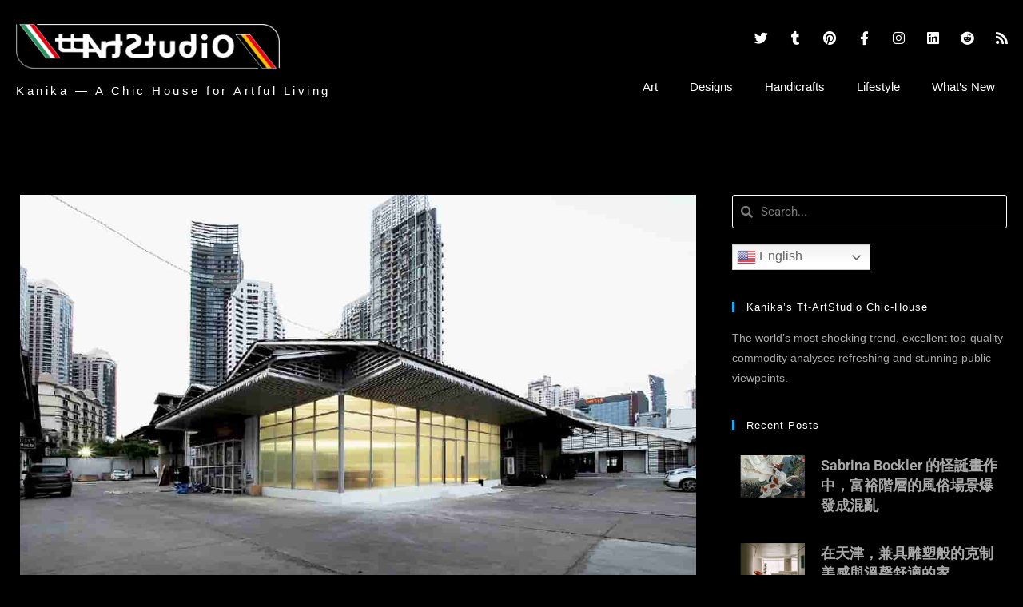

--- FILE ---
content_type: text/html; charset=UTF-8
request_url: https://kanikachic.com/tag/opaque/
body_size: 16128
content:
<!DOCTYPE html>
<html class="html" lang="en-US">
<head>
	<meta charset="UTF-8">
	<link rel="profile" href="https://gmpg.org/xfn/11">

	<meta name='robots' content='index, follow, max-image-preview:large, max-snippet:-1, max-video-preview:-1' />
<meta name="viewport" content="width=device-width, initial-scale=1">
	<!-- This site is optimized with the Yoast SEO plugin v26.7 - https://yoast.com/wordpress/plugins/seo/ -->
	<title>〈opaque 〉Tag - Kanika — A Chic House for Artful Living</title>
	<meta name="description" content="The world’s most shocking trend, excellent top-quality commodity analyses refreshing and stunning public viewpoints." />
	<link rel="canonical" href="https://kanikachic.com/tag/opaque/" />
	<meta property="og:locale" content="en_US" />
	<meta property="og:type" content="article" />
	<meta property="og:title" content="〈opaque 〉Tag - Kanika — A Chic House for Artful Living" />
	<meta property="og:description" content="The world’s most shocking trend, excellent top-quality commodity analyses refreshing and stunning public viewpoints." />
	<meta property="og:url" content="https://kanikachic.com/tag/opaque/" />
	<meta property="og:site_name" content="Kanika — A Chic House for Artful Living" />
	<meta name="twitter:card" content="summary_large_image" />
	<meta name="twitter:site" content="@W4Porn" />
	<script type="application/ld+json" class="yoast-schema-graph">{"@context":"https://schema.org","@graph":[{"@type":"CollectionPage","@id":"https://kanikachic.com/tag/opaque/","url":"https://kanikachic.com/tag/opaque/","name":"〈opaque 〉Tag - Kanika — A Chic House for Artful Living","isPartOf":{"@id":"https://kanikachic.com/#website"},"primaryImageOfPage":{"@id":"https://kanikachic.com/tag/opaque/#primaryimage"},"image":{"@id":"https://kanikachic.com/tag/opaque/#primaryimage"},"thumbnailUrl":"https://kanikachic.com/wp-content/uploads/2020/03/0-01-26-re16-0.jpg","description":"The world’s most shocking trend, excellent top-quality commodity analyses refreshing and stunning public viewpoints.","breadcrumb":{"@id":"https://kanikachic.com/tag/opaque/#breadcrumb"},"inLanguage":"en-US"},{"@type":"ImageObject","inLanguage":"en-US","@id":"https://kanikachic.com/tag/opaque/#primaryimage","url":"https://kanikachic.com/wp-content/uploads/2020/03/0-01-26-re16-0.jpg","contentUrl":"https://kanikachic.com/wp-content/uploads/2020/03/0-01-26-re16-0.jpg","width":1200,"height":800},{"@type":"BreadcrumbList","@id":"https://kanikachic.com/tag/opaque/#breadcrumb","itemListElement":[{"@type":"ListItem","position":1,"name":"首頁","item":"https://kanikachic.com/"},{"@type":"ListItem","position":2,"name":"opaque"}]},{"@type":"WebSite","@id":"https://kanikachic.com/#website","url":"https://kanikachic.com/","name":"Kanika's tt-ArtStudio ChicHOUSE","description":"Art, architecture, interiors &amp; quiet style beyond trends","publisher":{"@id":"https://kanikachic.com/#organization"},"potentialAction":[{"@type":"SearchAction","target":{"@type":"EntryPoint","urlTemplate":"https://kanikachic.com/?s={search_term_string}"},"query-input":{"@type":"PropertyValueSpecification","valueRequired":true,"valueName":"search_term_string"}}],"inLanguage":"en-US"},{"@type":"Organization","@id":"https://kanikachic.com/#organization","name":"Kanika's tt-ArtStudio ChicHOUSE","url":"https://kanikachic.com/","logo":{"@type":"ImageObject","inLanguage":"en-US","@id":"https://kanikachic.com/#/schema/logo/image/","url":"https://kanikachic.com/wp-content/uploads/2020/11/ttArtStudioLogo275x155mm16x9Oct2016-1.png","contentUrl":"https://kanikachic.com/wp-content/uploads/2020/11/ttArtStudioLogo275x155mm16x9Oct2016-1.png","width":2531,"height":427,"caption":"Kanika's tt-ArtStudio ChicHOUSE"},"image":{"@id":"https://kanikachic.com/#/schema/logo/image/"},"sameAs":["https://www.facebook.com/profile.php?id=100013166790749","https://x.com/W4Porn","https://twitter.com/W4Porn","https://www.pinterest.com/taylorercole/kanikas-chichouse/","https://www.instagram.com/ttas599/","https://www.linkedin.com/in/kaka-ta-295805217/","https://www.reddit.com/user/KaKa_W4Porn/"]}]}</script>
	<!-- / Yoast SEO plugin. -->


<link rel="alternate" type="application/rss+xml" title="Kanika — A Chic House for Artful Living &raquo; Feed" href="https://kanikachic.com/feed/" />
<link rel="alternate" type="application/rss+xml" title="Kanika — A Chic House for Artful Living &raquo; Comments Feed" href="https://kanikachic.com/comments/feed/" />
<link rel="alternate" type="application/rss+xml" title="Kanika — A Chic House for Artful Living &raquo; opaque Tag Feed" href="https://kanikachic.com/tag/opaque/feed/" />
<style id='wp-img-auto-sizes-contain-inline-css'>
img:is([sizes=auto i],[sizes^="auto," i]){contain-intrinsic-size:3000px 1500px}
/*# sourceURL=wp-img-auto-sizes-contain-inline-css */
</style>
<style id='wp-emoji-styles-inline-css'>

	img.wp-smiley, img.emoji {
		display: inline !important;
		border: none !important;
		box-shadow: none !important;
		height: 1em !important;
		width: 1em !important;
		margin: 0 0.07em !important;
		vertical-align: -0.1em !important;
		background: none !important;
		padding: 0 !important;
	}
/*# sourceURL=wp-emoji-styles-inline-css */
</style>
<link rel='stylesheet' id='wp-block-library-css' href='https://kanikachic.com/wp-includes/css/dist/block-library/style.min.css?ver=6.9' media='all' />
<style id='global-styles-inline-css'>
:root{--wp--preset--aspect-ratio--square: 1;--wp--preset--aspect-ratio--4-3: 4/3;--wp--preset--aspect-ratio--3-4: 3/4;--wp--preset--aspect-ratio--3-2: 3/2;--wp--preset--aspect-ratio--2-3: 2/3;--wp--preset--aspect-ratio--16-9: 16/9;--wp--preset--aspect-ratio--9-16: 9/16;--wp--preset--color--black: #000000;--wp--preset--color--cyan-bluish-gray: #abb8c3;--wp--preset--color--white: #ffffff;--wp--preset--color--pale-pink: #f78da7;--wp--preset--color--vivid-red: #cf2e2e;--wp--preset--color--luminous-vivid-orange: #ff6900;--wp--preset--color--luminous-vivid-amber: #fcb900;--wp--preset--color--light-green-cyan: #7bdcb5;--wp--preset--color--vivid-green-cyan: #00d084;--wp--preset--color--pale-cyan-blue: #8ed1fc;--wp--preset--color--vivid-cyan-blue: #0693e3;--wp--preset--color--vivid-purple: #9b51e0;--wp--preset--gradient--vivid-cyan-blue-to-vivid-purple: linear-gradient(135deg,rgb(6,147,227) 0%,rgb(155,81,224) 100%);--wp--preset--gradient--light-green-cyan-to-vivid-green-cyan: linear-gradient(135deg,rgb(122,220,180) 0%,rgb(0,208,130) 100%);--wp--preset--gradient--luminous-vivid-amber-to-luminous-vivid-orange: linear-gradient(135deg,rgb(252,185,0) 0%,rgb(255,105,0) 100%);--wp--preset--gradient--luminous-vivid-orange-to-vivid-red: linear-gradient(135deg,rgb(255,105,0) 0%,rgb(207,46,46) 100%);--wp--preset--gradient--very-light-gray-to-cyan-bluish-gray: linear-gradient(135deg,rgb(238,238,238) 0%,rgb(169,184,195) 100%);--wp--preset--gradient--cool-to-warm-spectrum: linear-gradient(135deg,rgb(74,234,220) 0%,rgb(151,120,209) 20%,rgb(207,42,186) 40%,rgb(238,44,130) 60%,rgb(251,105,98) 80%,rgb(254,248,76) 100%);--wp--preset--gradient--blush-light-purple: linear-gradient(135deg,rgb(255,206,236) 0%,rgb(152,150,240) 100%);--wp--preset--gradient--blush-bordeaux: linear-gradient(135deg,rgb(254,205,165) 0%,rgb(254,45,45) 50%,rgb(107,0,62) 100%);--wp--preset--gradient--luminous-dusk: linear-gradient(135deg,rgb(255,203,112) 0%,rgb(199,81,192) 50%,rgb(65,88,208) 100%);--wp--preset--gradient--pale-ocean: linear-gradient(135deg,rgb(255,245,203) 0%,rgb(182,227,212) 50%,rgb(51,167,181) 100%);--wp--preset--gradient--electric-grass: linear-gradient(135deg,rgb(202,248,128) 0%,rgb(113,206,126) 100%);--wp--preset--gradient--midnight: linear-gradient(135deg,rgb(2,3,129) 0%,rgb(40,116,252) 100%);--wp--preset--font-size--small: 13px;--wp--preset--font-size--medium: 20px;--wp--preset--font-size--large: 36px;--wp--preset--font-size--x-large: 42px;--wp--preset--spacing--20: 0.44rem;--wp--preset--spacing--30: 0.67rem;--wp--preset--spacing--40: 1rem;--wp--preset--spacing--50: 1.5rem;--wp--preset--spacing--60: 2.25rem;--wp--preset--spacing--70: 3.38rem;--wp--preset--spacing--80: 5.06rem;--wp--preset--shadow--natural: 6px 6px 9px rgba(0, 0, 0, 0.2);--wp--preset--shadow--deep: 12px 12px 50px rgba(0, 0, 0, 0.4);--wp--preset--shadow--sharp: 6px 6px 0px rgba(0, 0, 0, 0.2);--wp--preset--shadow--outlined: 6px 6px 0px -3px rgb(255, 255, 255), 6px 6px rgb(0, 0, 0);--wp--preset--shadow--crisp: 6px 6px 0px rgb(0, 0, 0);}:where(.is-layout-flex){gap: 0.5em;}:where(.is-layout-grid){gap: 0.5em;}body .is-layout-flex{display: flex;}.is-layout-flex{flex-wrap: wrap;align-items: center;}.is-layout-flex > :is(*, div){margin: 0;}body .is-layout-grid{display: grid;}.is-layout-grid > :is(*, div){margin: 0;}:where(.wp-block-columns.is-layout-flex){gap: 2em;}:where(.wp-block-columns.is-layout-grid){gap: 2em;}:where(.wp-block-post-template.is-layout-flex){gap: 1.25em;}:where(.wp-block-post-template.is-layout-grid){gap: 1.25em;}.has-black-color{color: var(--wp--preset--color--black) !important;}.has-cyan-bluish-gray-color{color: var(--wp--preset--color--cyan-bluish-gray) !important;}.has-white-color{color: var(--wp--preset--color--white) !important;}.has-pale-pink-color{color: var(--wp--preset--color--pale-pink) !important;}.has-vivid-red-color{color: var(--wp--preset--color--vivid-red) !important;}.has-luminous-vivid-orange-color{color: var(--wp--preset--color--luminous-vivid-orange) !important;}.has-luminous-vivid-amber-color{color: var(--wp--preset--color--luminous-vivid-amber) !important;}.has-light-green-cyan-color{color: var(--wp--preset--color--light-green-cyan) !important;}.has-vivid-green-cyan-color{color: var(--wp--preset--color--vivid-green-cyan) !important;}.has-pale-cyan-blue-color{color: var(--wp--preset--color--pale-cyan-blue) !important;}.has-vivid-cyan-blue-color{color: var(--wp--preset--color--vivid-cyan-blue) !important;}.has-vivid-purple-color{color: var(--wp--preset--color--vivid-purple) !important;}.has-black-background-color{background-color: var(--wp--preset--color--black) !important;}.has-cyan-bluish-gray-background-color{background-color: var(--wp--preset--color--cyan-bluish-gray) !important;}.has-white-background-color{background-color: var(--wp--preset--color--white) !important;}.has-pale-pink-background-color{background-color: var(--wp--preset--color--pale-pink) !important;}.has-vivid-red-background-color{background-color: var(--wp--preset--color--vivid-red) !important;}.has-luminous-vivid-orange-background-color{background-color: var(--wp--preset--color--luminous-vivid-orange) !important;}.has-luminous-vivid-amber-background-color{background-color: var(--wp--preset--color--luminous-vivid-amber) !important;}.has-light-green-cyan-background-color{background-color: var(--wp--preset--color--light-green-cyan) !important;}.has-vivid-green-cyan-background-color{background-color: var(--wp--preset--color--vivid-green-cyan) !important;}.has-pale-cyan-blue-background-color{background-color: var(--wp--preset--color--pale-cyan-blue) !important;}.has-vivid-cyan-blue-background-color{background-color: var(--wp--preset--color--vivid-cyan-blue) !important;}.has-vivid-purple-background-color{background-color: var(--wp--preset--color--vivid-purple) !important;}.has-black-border-color{border-color: var(--wp--preset--color--black) !important;}.has-cyan-bluish-gray-border-color{border-color: var(--wp--preset--color--cyan-bluish-gray) !important;}.has-white-border-color{border-color: var(--wp--preset--color--white) !important;}.has-pale-pink-border-color{border-color: var(--wp--preset--color--pale-pink) !important;}.has-vivid-red-border-color{border-color: var(--wp--preset--color--vivid-red) !important;}.has-luminous-vivid-orange-border-color{border-color: var(--wp--preset--color--luminous-vivid-orange) !important;}.has-luminous-vivid-amber-border-color{border-color: var(--wp--preset--color--luminous-vivid-amber) !important;}.has-light-green-cyan-border-color{border-color: var(--wp--preset--color--light-green-cyan) !important;}.has-vivid-green-cyan-border-color{border-color: var(--wp--preset--color--vivid-green-cyan) !important;}.has-pale-cyan-blue-border-color{border-color: var(--wp--preset--color--pale-cyan-blue) !important;}.has-vivid-cyan-blue-border-color{border-color: var(--wp--preset--color--vivid-cyan-blue) !important;}.has-vivid-purple-border-color{border-color: var(--wp--preset--color--vivid-purple) !important;}.has-vivid-cyan-blue-to-vivid-purple-gradient-background{background: var(--wp--preset--gradient--vivid-cyan-blue-to-vivid-purple) !important;}.has-light-green-cyan-to-vivid-green-cyan-gradient-background{background: var(--wp--preset--gradient--light-green-cyan-to-vivid-green-cyan) !important;}.has-luminous-vivid-amber-to-luminous-vivid-orange-gradient-background{background: var(--wp--preset--gradient--luminous-vivid-amber-to-luminous-vivid-orange) !important;}.has-luminous-vivid-orange-to-vivid-red-gradient-background{background: var(--wp--preset--gradient--luminous-vivid-orange-to-vivid-red) !important;}.has-very-light-gray-to-cyan-bluish-gray-gradient-background{background: var(--wp--preset--gradient--very-light-gray-to-cyan-bluish-gray) !important;}.has-cool-to-warm-spectrum-gradient-background{background: var(--wp--preset--gradient--cool-to-warm-spectrum) !important;}.has-blush-light-purple-gradient-background{background: var(--wp--preset--gradient--blush-light-purple) !important;}.has-blush-bordeaux-gradient-background{background: var(--wp--preset--gradient--blush-bordeaux) !important;}.has-luminous-dusk-gradient-background{background: var(--wp--preset--gradient--luminous-dusk) !important;}.has-pale-ocean-gradient-background{background: var(--wp--preset--gradient--pale-ocean) !important;}.has-electric-grass-gradient-background{background: var(--wp--preset--gradient--electric-grass) !important;}.has-midnight-gradient-background{background: var(--wp--preset--gradient--midnight) !important;}.has-small-font-size{font-size: var(--wp--preset--font-size--small) !important;}.has-medium-font-size{font-size: var(--wp--preset--font-size--medium) !important;}.has-large-font-size{font-size: var(--wp--preset--font-size--large) !important;}.has-x-large-font-size{font-size: var(--wp--preset--font-size--x-large) !important;}
/*# sourceURL=global-styles-inline-css */
</style>

<style id='classic-theme-styles-inline-css'>
/*! This file is auto-generated */
.wp-block-button__link{color:#fff;background-color:#32373c;border-radius:9999px;box-shadow:none;text-decoration:none;padding:calc(.667em + 2px) calc(1.333em + 2px);font-size:1.125em}.wp-block-file__button{background:#32373c;color:#fff;text-decoration:none}
/*# sourceURL=/wp-includes/css/classic-themes.min.css */
</style>
<link rel='stylesheet' id='font-awesome-css' href='https://kanikachic.com/wp-content/themes/oceanwp/assets/fonts/fontawesome/css/all.min.css?ver=6.7.2' media='all' />
<link rel='stylesheet' id='simple-line-icons-css' href='https://kanikachic.com/wp-content/themes/oceanwp/assets/css/third/simple-line-icons.min.css?ver=2.4.0' media='all' />
<link rel='stylesheet' id='oceanwp-style-css' href='https://kanikachic.com/wp-content/themes/oceanwp/assets/css/style.min.css?ver=4.0.8' media='all' />
<link rel='stylesheet' id='elementor-frontend-css' href='https://kanikachic.com/wp-content/plugins/elementor/assets/css/frontend.min.css?ver=3.28.4' media='all' />
<link rel='stylesheet' id='widget-image-css' href='https://kanikachic.com/wp-content/plugins/elementor/assets/css/widget-image.min.css?ver=3.28.4' media='all' />
<link rel='stylesheet' id='widget-heading-css' href='https://kanikachic.com/wp-content/plugins/elementor/assets/css/widget-heading.min.css?ver=3.28.4' media='all' />
<link rel='stylesheet' id='widget-social-icons-css' href='https://kanikachic.com/wp-content/plugins/elementor/assets/css/widget-social-icons.min.css?ver=3.28.4' media='all' />
<link rel='stylesheet' id='e-apple-webkit-css' href='https://kanikachic.com/wp-content/plugins/elementor/assets/css/conditionals/apple-webkit.min.css?ver=3.28.4' media='all' />
<link rel='stylesheet' id='widget-nav-menu-css' href='https://kanikachic.com/wp-content/plugins/elementor-pro/assets/css/widget-nav-menu.min.css?ver=3.28.3' media='all' />
<link rel='stylesheet' id='widget-posts-css' href='https://kanikachic.com/wp-content/plugins/elementor-pro/assets/css/widget-posts.min.css?ver=3.28.3' media='all' />
<link rel='stylesheet' id='widget-search-form-css' href='https://kanikachic.com/wp-content/plugins/elementor-pro/assets/css/widget-search-form.min.css?ver=3.28.3' media='all' />
<link rel='stylesheet' id='elementor-icons-shared-0-css' href='https://kanikachic.com/wp-content/plugins/elementor/assets/lib/font-awesome/css/fontawesome.min.css?ver=5.15.3' media='all' />
<link rel='stylesheet' id='elementor-icons-fa-solid-css' href='https://kanikachic.com/wp-content/plugins/elementor/assets/lib/font-awesome/css/solid.min.css?ver=5.15.3' media='all' />
<link rel='stylesheet' id='elementor-icons-css' href='https://kanikachic.com/wp-content/plugins/elementor/assets/lib/eicons/css/elementor-icons.min.css?ver=5.36.0' media='all' />
<link rel='stylesheet' id='elementor-post-6-css' href='https://kanikachic.com/wp-content/uploads/elementor/css/post-6.css?ver=1745936911' media='all' />
<link rel='stylesheet' id='font-awesome-5-all-css' href='https://kanikachic.com/wp-content/plugins/elementor/assets/lib/font-awesome/css/all.min.css?ver=3.28.4' media='all' />
<link rel='stylesheet' id='font-awesome-4-shim-css' href='https://kanikachic.com/wp-content/plugins/elementor/assets/lib/font-awesome/css/v4-shims.min.css?ver=3.28.4' media='all' />
<link rel='stylesheet' id='elementor-post-9-css' href='https://kanikachic.com/wp-content/uploads/elementor/css/post-9.css?ver=1745936912' media='all' />
<link rel='stylesheet' id='elementor-post-72-css' href='https://kanikachic.com/wp-content/uploads/elementor/css/post-72.css?ver=1745936912' media='all' />
<link rel='stylesheet' id='elementor-post-104-css' href='https://kanikachic.com/wp-content/uploads/elementor/css/post-104.css?ver=1745936912' media='all' />
<link rel='stylesheet' id='photonic-slider-css' href='https://kanikachic.com/wp-content/plugins/photonic/include/ext/splide/splide.min.css?ver=20260101-210622' media='all' />
<link rel='stylesheet' id='photonic-lightbox-css' href='https://kanikachic.com/wp-content/plugins/photonic/include/ext/baguettebox/baguettebox.min.css?ver=20260101-210622' media='all' />
<link rel='stylesheet' id='photonic-css' href='https://kanikachic.com/wp-content/plugins/photonic/include/css/front-end/core/photonic.min.css?ver=20260101-210622' media='all' />
<style id='photonic-inline-css'>
/* Retrieved from saved CSS */
.photonic-panel { background:  rgb(17,17,17)  !important;

	border-top: none;
	border-right: none;
	border-bottom: none;
	border-left: none;
 }
.photonic-random-layout .photonic-thumb { padding: 2px}
.photonic-masonry-layout .photonic-thumb { padding: 2px}
.photonic-mosaic-layout .photonic-thumb { padding: 2px}

/*# sourceURL=photonic-inline-css */
</style>
<link rel='stylesheet' id='oe-widgets-style-css' href='https://kanikachic.com/wp-content/plugins/ocean-extra/assets/css/widgets.css?ver=6.9' media='all' />
<link rel='stylesheet' id='elementor-gf-local-roboto-css' href='https://kanikachic.com/wp-content/uploads/elementor/google-fonts/css/roboto.css?ver=1745936492' media='all' />
<link rel='stylesheet' id='elementor-gf-local-robotoslab-css' href='https://kanikachic.com/wp-content/uploads/elementor/google-fonts/css/robotoslab.css?ver=1745936498' media='all' />
<link rel='stylesheet' id='elementor-icons-fa-brands-css' href='https://kanikachic.com/wp-content/plugins/elementor/assets/lib/font-awesome/css/brands.min.css?ver=5.15.3' media='all' />
<script src="https://kanikachic.com/wp-includes/js/jquery/jquery.min.js?ver=3.7.1" id="jquery-core-js"></script>
<script src="https://kanikachic.com/wp-includes/js/jquery/jquery-migrate.min.js?ver=3.4.1" id="jquery-migrate-js"></script>
<script src="https://kanikachic.com/wp-content/plugins/elementor/assets/lib/font-awesome/js/v4-shims.min.js?ver=3.28.4" id="font-awesome-4-shim-js"></script>
<link rel="https://api.w.org/" href="https://kanikachic.com/wp-json/" /><link rel="alternate" title="JSON" type="application/json" href="https://kanikachic.com/wp-json/wp/v2/tags/956" /><link rel="EditURI" type="application/rsd+xml" title="RSD" href="https://kanikachic.com/xmlrpc.php?rsd" />
<meta name="generator" content="WordPress 6.9" />
<!-- Analytics by WP Statistics - https://wp-statistics.com -->
<meta name="generator" content="Elementor 3.28.4; features: additional_custom_breakpoints, e_local_google_fonts; settings: css_print_method-external, google_font-enabled, font_display-auto">
<meta property="fb:app_id" content="624235764867267" />			<style>
				.e-con.e-parent:nth-of-type(n+4):not(.e-lazyloaded):not(.e-no-lazyload),
				.e-con.e-parent:nth-of-type(n+4):not(.e-lazyloaded):not(.e-no-lazyload) * {
					background-image: none !important;
				}
				@media screen and (max-height: 1024px) {
					.e-con.e-parent:nth-of-type(n+3):not(.e-lazyloaded):not(.e-no-lazyload),
					.e-con.e-parent:nth-of-type(n+3):not(.e-lazyloaded):not(.e-no-lazyload) * {
						background-image: none !important;
					}
				}
				@media screen and (max-height: 640px) {
					.e-con.e-parent:nth-of-type(n+2):not(.e-lazyloaded):not(.e-no-lazyload),
					.e-con.e-parent:nth-of-type(n+2):not(.e-lazyloaded):not(.e-no-lazyload) * {
						background-image: none !important;
					}
				}
			</style>
					<style id="wp-custom-css">
			aside#right-sidebar a{color:#FFFFFF}aside#right-sidebar a:hover{color:#FFFFFF}a.elementor-post__read-more{color:#FFFFFF !important}.blog-entry.large-entry .blog-entry-readmore a{color:#FFFFFF;border-color:#FFFFFF}body{position:inherit !important}		</style>
		<!-- OceanWP CSS -->
<style type="text/css">
/* Colors */body .theme-button,body input[type="submit"],body button[type="submit"],body button,body .button,body div.wpforms-container-full .wpforms-form input[type=submit],body div.wpforms-container-full .wpforms-form button[type=submit],body div.wpforms-container-full .wpforms-form .wpforms-page-button,.woocommerce-cart .wp-element-button,.woocommerce-checkout .wp-element-button,.wp-block-button__link{border-color:#ffffff}body .theme-button:hover,body input[type="submit"]:hover,body button[type="submit"]:hover,body button:hover,body .button:hover,body div.wpforms-container-full .wpforms-form input[type=submit]:hover,body div.wpforms-container-full .wpforms-form input[type=submit]:active,body div.wpforms-container-full .wpforms-form button[type=submit]:hover,body div.wpforms-container-full .wpforms-form button[type=submit]:active,body div.wpforms-container-full .wpforms-form .wpforms-page-button:hover,body div.wpforms-container-full .wpforms-form .wpforms-page-button:active,.woocommerce-cart .wp-element-button:hover,.woocommerce-checkout .wp-element-button:hover,.wp-block-button__link:hover{border-color:#ffffff}/* OceanWP Style Settings CSS */.theme-button,input[type="submit"],button[type="submit"],button,.button,body div.wpforms-container-full .wpforms-form input[type=submit],body div.wpforms-container-full .wpforms-form button[type=submit],body div.wpforms-container-full .wpforms-form .wpforms-page-button{border-style:solid}.theme-button,input[type="submit"],button[type="submit"],button,.button,body div.wpforms-container-full .wpforms-form input[type=submit],body div.wpforms-container-full .wpforms-form button[type=submit],body div.wpforms-container-full .wpforms-form .wpforms-page-button{border-width:1px}form input[type="text"],form input[type="password"],form input[type="email"],form input[type="url"],form input[type="date"],form input[type="month"],form input[type="time"],form input[type="datetime"],form input[type="datetime-local"],form input[type="week"],form input[type="number"],form input[type="search"],form input[type="tel"],form input[type="color"],form select,form textarea,.woocommerce .woocommerce-checkout .select2-container--default .select2-selection--single{border-style:solid}body div.wpforms-container-full .wpforms-form input[type=date],body div.wpforms-container-full .wpforms-form input[type=datetime],body div.wpforms-container-full .wpforms-form input[type=datetime-local],body div.wpforms-container-full .wpforms-form input[type=email],body div.wpforms-container-full .wpforms-form input[type=month],body div.wpforms-container-full .wpforms-form input[type=number],body div.wpforms-container-full .wpforms-form input[type=password],body div.wpforms-container-full .wpforms-form input[type=range],body div.wpforms-container-full .wpforms-form input[type=search],body div.wpforms-container-full .wpforms-form input[type=tel],body div.wpforms-container-full .wpforms-form input[type=text],body div.wpforms-container-full .wpforms-form input[type=time],body div.wpforms-container-full .wpforms-form input[type=url],body div.wpforms-container-full .wpforms-form input[type=week],body div.wpforms-container-full .wpforms-form select,body div.wpforms-container-full .wpforms-form textarea{border-style:solid}form input[type="text"],form input[type="password"],form input[type="email"],form input[type="url"],form input[type="date"],form input[type="month"],form input[type="time"],form input[type="datetime"],form input[type="datetime-local"],form input[type="week"],form input[type="number"],form input[type="search"],form input[type="tel"],form input[type="color"],form select,form textarea{border-radius:3px}body div.wpforms-container-full .wpforms-form input[type=date],body div.wpforms-container-full .wpforms-form input[type=datetime],body div.wpforms-container-full .wpforms-form input[type=datetime-local],body div.wpforms-container-full .wpforms-form input[type=email],body div.wpforms-container-full .wpforms-form input[type=month],body div.wpforms-container-full .wpforms-form input[type=number],body div.wpforms-container-full .wpforms-form input[type=password],body div.wpforms-container-full .wpforms-form input[type=range],body div.wpforms-container-full .wpforms-form input[type=search],body div.wpforms-container-full .wpforms-form input[type=tel],body div.wpforms-container-full .wpforms-form input[type=text],body div.wpforms-container-full .wpforms-form input[type=time],body div.wpforms-container-full .wpforms-form input[type=url],body div.wpforms-container-full .wpforms-form input[type=week],body div.wpforms-container-full .wpforms-form select,body div.wpforms-container-full .wpforms-form textarea{border-radius:3px}#scroll-top{bottom:47px}#scroll-top{font-size:43px}#scroll-top .owp-icon{width:43px;height:43px}#scroll-top:hover{background-color:#ffffff}#scroll-top:hover{color:#1e1e1e}#scroll-top:hover .owp-icon use{stroke:#ffffff}/* Header */#site-logo #site-logo-inner,.oceanwp-social-menu .social-menu-inner,#site-header.full_screen-header .menu-bar-inner,.after-header-content .after-header-content-inner{height:47px}#site-navigation-wrap .dropdown-menu >li >a,#site-navigation-wrap .dropdown-menu >li >span.opl-logout-link,.oceanwp-mobile-menu-icon a,.mobile-menu-close,.after-header-content-inner >a{line-height:47px}#site-header.has-header-media .overlay-header-media{background-color:rgba(0,0,0,0.5)}/* Header Image CSS */#site-header{background-image:url(https://kanikachic.com/wp-content/uploads/2020/11/cropped-ttArtStudioLogo275x155mm16x9Oct2016.png)}/* Blog CSS */.ocean-single-post-header ul.meta-item li a:hover{color:#333333}/* Sidebar */.widget-area{padding:0!important}.widget-area .sidebar-box{background-color:#ffffff}.sidebar-box .widget-title{color:#ffffff}.sidebar-box,.footer-box{color:#a8a8a8}/* Typography */body{font-size:14px;line-height:1.8}h1,h2,h3,h4,h5,h6,.theme-heading,.widget-title,.oceanwp-widget-recent-posts-title,.comment-reply-title,.entry-title,.sidebar-box .widget-title{line-height:1.4}h1{font-size:23px;line-height:1.4}h2{font-size:20px;line-height:1.4}h3{font-size:18px;line-height:1.4}h4{font-size:17px;line-height:1.4}h5{font-size:14px;line-height:1.4}h6{font-size:15px;line-height:1.4}.page-header .page-header-title,.page-header.background-image-page-header .page-header-title{font-size:32px;line-height:1.4}.page-header .page-subheading{font-size:15px;line-height:1.8}.site-breadcrumbs,.site-breadcrumbs a{font-size:13px;line-height:1.4}#top-bar-content,#top-bar-social-alt{font-size:12px;line-height:1.8}#site-logo a.site-logo-text{font-size:24px;line-height:1.8}.dropdown-menu ul li a.menu-link,#site-header.full_screen-header .fs-dropdown-menu ul.sub-menu li a{font-size:12px;line-height:1.2;letter-spacing:.6px}.sidr-class-dropdown-menu li a,a.sidr-class-toggle-sidr-close,#mobile-dropdown ul li a,body #mobile-fullscreen ul li a{font-size:15px;line-height:1.8}.blog-entry.post .blog-entry-header .entry-title a{font-size:24px;line-height:1.4}.ocean-single-post-header .single-post-title{font-size:34px;line-height:1.4;letter-spacing:.6px}.ocean-single-post-header ul.meta-item li,.ocean-single-post-header ul.meta-item li a{font-size:13px;line-height:1.4;letter-spacing:.6px}.ocean-single-post-header .post-author-name,.ocean-single-post-header .post-author-name a{font-size:14px;line-height:1.4;letter-spacing:.6px}.ocean-single-post-header .post-author-description{font-size:12px;line-height:1.4;letter-spacing:.6px}.single-post .entry-title{line-height:1.4;letter-spacing:.6px}.single-post ul.meta li,.single-post ul.meta li a{font-size:14px;line-height:1.4;letter-spacing:.6px}.sidebar-box .widget-title,.sidebar-box.widget_block .wp-block-heading{font-size:13px;line-height:1;letter-spacing:1px}#footer-widgets .footer-box .widget-title{font-size:13px;line-height:1;letter-spacing:1px}#footer-bottom #copyright{font-size:12px;line-height:1}#footer-bottom #footer-bottom-menu{font-size:12px;line-height:1}.woocommerce-store-notice.demo_store{line-height:2;letter-spacing:1.5px}.demo_store .woocommerce-store-notice__dismiss-link{line-height:2;letter-spacing:1.5px}.woocommerce ul.products li.product li.title h2,.woocommerce ul.products li.product li.title a{font-size:14px;line-height:1.5}.woocommerce ul.products li.product li.category,.woocommerce ul.products li.product li.category a{font-size:12px;line-height:1}.woocommerce ul.products li.product .price{font-size:18px;line-height:1}.woocommerce ul.products li.product .button,.woocommerce ul.products li.product .product-inner .added_to_cart{font-size:12px;line-height:1.5;letter-spacing:1px}.woocommerce ul.products li.owp-woo-cond-notice span,.woocommerce ul.products li.owp-woo-cond-notice a{font-size:16px;line-height:1;letter-spacing:1px;font-weight:600;text-transform:capitalize}.woocommerce div.product .product_title{font-size:24px;line-height:1.4;letter-spacing:.6px}.woocommerce div.product p.price{font-size:36px;line-height:1}.woocommerce .owp-btn-normal .summary form button.button,.woocommerce .owp-btn-big .summary form button.button,.woocommerce .owp-btn-very-big .summary form button.button{font-size:12px;line-height:1.5;letter-spacing:1px;text-transform:uppercase}.woocommerce div.owp-woo-single-cond-notice span,.woocommerce div.owp-woo-single-cond-notice a{font-size:18px;line-height:2;letter-spacing:1.5px;font-weight:600;text-transform:capitalize}.ocean-preloader--active .preloader-after-content{font-size:20px;line-height:1.8;letter-spacing:.6px}
</style><link rel='stylesheet' id='elementor-post-27246-css' href='https://kanikachic.com/wp-content/uploads/elementor/css/post-27246.css?ver=1745936912' media='all' />
</head>

<body class="archive tag tag-opaque tag-956 wp-custom-logo wp-embed-responsive wp-theme-oceanwp oceanwp-theme dropdown-mobile no-header-border default-breakpoint has-sidebar content-right-sidebar page-header-disabled elementor-page-104 elementor-default elementor-template-full-width elementor-kit-6" itemscope="itemscope" itemtype="https://schema.org/Blog">

	
	
	<div id="outer-wrap" class="site clr">

		<a class="skip-link screen-reader-text" href="#main">Skip to content</a>

		
		<div id="wrap" class="clr">

			
			
<header id="site-header" class="clr" data-height="47" itemscope="itemscope" itemtype="https://schema.org/WPHeader" role="banner">

			<div data-elementor-type="header" data-elementor-id="9" class="elementor elementor-9 elementor-location-header" data-elementor-post-type="elementor_library">
					<header class="elementor-section elementor-top-section elementor-element elementor-element-e682a2c elementor-section-stretched elementor-section-boxed elementor-section-height-default elementor-section-height-default" data-id="e682a2c" data-element_type="section" data-settings="{&quot;background_background&quot;:&quot;classic&quot;,&quot;stretch_section&quot;:&quot;section-stretched&quot;}">
						<div class="elementor-container elementor-column-gap-default">
					<div class="elementor-column elementor-col-50 elementor-top-column elementor-element elementor-element-7ec55831" data-id="7ec55831" data-element_type="column">
			<div class="elementor-widget-wrap elementor-element-populated">
						<div class="elementor-element elementor-element-7e3cab9 elementor-widget elementor-widget-theme-site-logo elementor-widget-image" data-id="7e3cab9" data-element_type="widget" data-widget_type="theme-site-logo.default">
				<div class="elementor-widget-container">
											<a href="https://kanikachic.com">
			<img fetchpriority="high" width="2531" height="427" src="https://kanikachic.com/wp-content/uploads/2020/11/ttArtStudioLogo275x155mm16x9Oct2016-1.png" class="attachment-full size-full wp-image-57" alt="" srcset="https://kanikachic.com/wp-content/uploads/2020/11/ttArtStudioLogo275x155mm16x9Oct2016-1.png 2531w, https://kanikachic.com/wp-content/uploads/2020/11/ttArtStudioLogo275x155mm16x9Oct2016-1-300x51.png 300w, https://kanikachic.com/wp-content/uploads/2020/11/ttArtStudioLogo275x155mm16x9Oct2016-1-1024x173.png 1024w, https://kanikachic.com/wp-content/uploads/2020/11/ttArtStudioLogo275x155mm16x9Oct2016-1-768x130.png 768w, https://kanikachic.com/wp-content/uploads/2020/11/ttArtStudioLogo275x155mm16x9Oct2016-1-1536x259.png 1536w, https://kanikachic.com/wp-content/uploads/2020/11/ttArtStudioLogo275x155mm16x9Oct2016-1-2048x346.png 2048w" sizes="(max-width: 2531px) 100vw, 2531px" />				</a>
											</div>
				</div>
				<div class="elementor-element elementor-element-eea96fa elementor-widget elementor-widget-theme-site-title elementor-widget-heading" data-id="eea96fa" data-element_type="widget" data-widget_type="theme-site-title.default">
				<div class="elementor-widget-container">
					<h2 class="elementor-heading-title elementor-size-default"><a href="https://kanikachic.com">Kanika — A Chic House for Artful Living</a></h2>				</div>
				</div>
					</div>
		</div>
				<div class="elementor-column elementor-col-50 elementor-top-column elementor-element elementor-element-4d7ae61" data-id="4d7ae61" data-element_type="column">
			<div class="elementor-widget-wrap elementor-element-populated">
						<div class="elementor-element elementor-element-f9cb8b3 e-grid-align-right e-grid-align-mobile-center elementor-shape-rounded elementor-grid-0 elementor-widget elementor-widget-social-icons" data-id="f9cb8b3" data-element_type="widget" data-widget_type="social-icons.default">
				<div class="elementor-widget-container">
							<div class="elementor-social-icons-wrapper elementor-grid">
							<span class="elementor-grid-item">
					<a class="elementor-icon elementor-social-icon elementor-social-icon-twitter elementor-repeater-item-0153f78" href="https://twitter.com/W4Porn" target="_blank">
						<span class="elementor-screen-only">Twitter</span>
						<i class="fab fa-twitter"></i>					</a>
				</span>
							<span class="elementor-grid-item">
					<a class="elementor-icon elementor-social-icon elementor-social-icon-tumblr elementor-repeater-item-b18c2a3" href="https://www.tumblr.com/blog/w4porn" target="_blank">
						<span class="elementor-screen-only">Tumblr</span>
						<i class="fab fa-tumblr"></i>					</a>
				</span>
							<span class="elementor-grid-item">
					<a class="elementor-icon elementor-social-icon elementor-social-icon-pinterest elementor-repeater-item-d6bd280" href="https://www.pinterest.com/taylorercole/kanikas-chichouse/" target="_blank">
						<span class="elementor-screen-only">Pinterest</span>
						<i class="fab fa-pinterest"></i>					</a>
				</span>
							<span class="elementor-grid-item">
					<a class="elementor-icon elementor-social-icon elementor-social-icon-facebook-f elementor-repeater-item-63915be" href="https://www.facebook.com/profile.php?id=100013166790749" target="_blank">
						<span class="elementor-screen-only">Facebook-f</span>
						<i class="fab fa-facebook-f"></i>					</a>
				</span>
							<span class="elementor-grid-item">
					<a class="elementor-icon elementor-social-icon elementor-social-icon-instagram elementor-repeater-item-8769dde" href="https://www.instagram.com/ttas599/" target="_blank">
						<span class="elementor-screen-only">Instagram</span>
						<i class="fab fa-instagram"></i>					</a>
				</span>
							<span class="elementor-grid-item">
					<a class="elementor-icon elementor-social-icon elementor-social-icon-linkedin elementor-repeater-item-fe13f2e" href="https://www.linkedin.com/in/kaka-ta-295805217/" target="_blank">
						<span class="elementor-screen-only">Linkedin</span>
						<i class="fab fa-linkedin"></i>					</a>
				</span>
							<span class="elementor-grid-item">
					<a class="elementor-icon elementor-social-icon elementor-social-icon-reddit elementor-repeater-item-0e8e3d7" href="https://www.reddit.com/user/KaKa_W4Porn" target="_blank">
						<span class="elementor-screen-only">Reddit</span>
						<i class="fab fa-reddit"></i>					</a>
				</span>
							<span class="elementor-grid-item">
					<a class="elementor-icon elementor-social-icon elementor-social-icon-rss elementor-repeater-item-0b011a7" href="https://kanikachic.com/feed/" target="_blank">
						<span class="elementor-screen-only">Rss</span>
						<i class="fas fa-rss"></i>					</a>
				</span>
					</div>
						</div>
				</div>
				<div class="elementor-element elementor-element-1c426aa elementor-nav-menu--stretch elementor-nav-menu__text-align-center elementor-hidden-desktop elementor-nav-menu--toggle elementor-nav-menu--burger elementor-widget elementor-widget-nav-menu" data-id="1c426aa" data-element_type="widget" data-settings="{&quot;layout&quot;:&quot;dropdown&quot;,&quot;full_width&quot;:&quot;stretch&quot;,&quot;submenu_icon&quot;:{&quot;value&quot;:&quot;&lt;i class=\&quot;fas fa-caret-down\&quot;&gt;&lt;\/i&gt;&quot;,&quot;library&quot;:&quot;fa-solid&quot;},&quot;toggle&quot;:&quot;burger&quot;}" data-widget_type="nav-menu.default">
				<div class="elementor-widget-container">
							<div class="elementor-menu-toggle" role="button" tabindex="0" aria-label="Menu Toggle" aria-expanded="false">
			<i aria-hidden="true" role="presentation" class="elementor-menu-toggle__icon--open eicon-menu-bar"></i><i aria-hidden="true" role="presentation" class="elementor-menu-toggle__icon--close eicon-close"></i>		</div>
					<nav class="elementor-nav-menu--dropdown elementor-nav-menu__container" aria-hidden="true">
				<ul id="menu-2-1c426aa" class="elementor-nav-menu"><li class="menu-item menu-item-type-taxonomy menu-item-object-category menu-item-39"><a href="https://kanikachic.com/category/art/" class="elementor-item" tabindex="-1">Art</a></li>
<li class="menu-item menu-item-type-taxonomy menu-item-object-category menu-item-40"><a href="https://kanikachic.com/category/designs/" class="elementor-item" tabindex="-1">Designs</a></li>
<li class="menu-item menu-item-type-taxonomy menu-item-object-category menu-item-41"><a href="https://kanikachic.com/category/handicrafts/" class="elementor-item" tabindex="-1">Handicrafts</a></li>
<li class="menu-item menu-item-type-taxonomy menu-item-object-category menu-item-42"><a href="https://kanikachic.com/category/lifestyle/" class="elementor-item" tabindex="-1">Lifestyle</a></li>
<li class="menu-item menu-item-type-taxonomy menu-item-object-category menu-item-43"><a href="https://kanikachic.com/category/whats-new/" class="elementor-item" tabindex="-1">What&#8217;s New</a></li>
</ul>			</nav>
						</div>
				</div>
				<div class="elementor-element elementor-element-3f6580db elementor-nav-menu__align-end elementor-nav-menu--stretch elementor-nav-menu__text-align-center elementor-hidden-phone elementor-hidden-tablet elementor-nav-menu--dropdown-tablet elementor-widget elementor-widget-nav-menu" data-id="3f6580db" data-element_type="widget" data-settings="{&quot;full_width&quot;:&quot;stretch&quot;,&quot;layout&quot;:&quot;horizontal&quot;,&quot;submenu_icon&quot;:{&quot;value&quot;:&quot;&lt;i class=\&quot;fas fa-caret-down\&quot;&gt;&lt;\/i&gt;&quot;,&quot;library&quot;:&quot;fa-solid&quot;}}" data-widget_type="nav-menu.default">
				<div class="elementor-widget-container">
								<nav aria-label="Menu" class="elementor-nav-menu--main elementor-nav-menu__container elementor-nav-menu--layout-horizontal e--pointer-none">
				<ul id="menu-1-3f6580db" class="elementor-nav-menu"><li class="menu-item menu-item-type-taxonomy menu-item-object-category menu-item-39"><a href="https://kanikachic.com/category/art/" class="elementor-item">Art</a></li>
<li class="menu-item menu-item-type-taxonomy menu-item-object-category menu-item-40"><a href="https://kanikachic.com/category/designs/" class="elementor-item">Designs</a></li>
<li class="menu-item menu-item-type-taxonomy menu-item-object-category menu-item-41"><a href="https://kanikachic.com/category/handicrafts/" class="elementor-item">Handicrafts</a></li>
<li class="menu-item menu-item-type-taxonomy menu-item-object-category menu-item-42"><a href="https://kanikachic.com/category/lifestyle/" class="elementor-item">Lifestyle</a></li>
<li class="menu-item menu-item-type-taxonomy menu-item-object-category menu-item-43"><a href="https://kanikachic.com/category/whats-new/" class="elementor-item">What&#8217;s New</a></li>
</ul>			</nav>
						<nav class="elementor-nav-menu--dropdown elementor-nav-menu__container" aria-hidden="true">
				<ul id="menu-2-3f6580db" class="elementor-nav-menu"><li class="menu-item menu-item-type-taxonomy menu-item-object-category menu-item-39"><a href="https://kanikachic.com/category/art/" class="elementor-item" tabindex="-1">Art</a></li>
<li class="menu-item menu-item-type-taxonomy menu-item-object-category menu-item-40"><a href="https://kanikachic.com/category/designs/" class="elementor-item" tabindex="-1">Designs</a></li>
<li class="menu-item menu-item-type-taxonomy menu-item-object-category menu-item-41"><a href="https://kanikachic.com/category/handicrafts/" class="elementor-item" tabindex="-1">Handicrafts</a></li>
<li class="menu-item menu-item-type-taxonomy menu-item-object-category menu-item-42"><a href="https://kanikachic.com/category/lifestyle/" class="elementor-item" tabindex="-1">Lifestyle</a></li>
<li class="menu-item menu-item-type-taxonomy menu-item-object-category menu-item-43"><a href="https://kanikachic.com/category/whats-new/" class="elementor-item" tabindex="-1">What&#8217;s New</a></li>
</ul>			</nav>
						</div>
				</div>
					</div>
		</div>
					</div>
		</header>
				</div>
		
</header><!-- #site-header -->


			
			<main id="main" class="site-main clr"  role="main">

						<div data-elementor-type="archive" data-elementor-id="104" class="elementor elementor-104 elementor-location-archive" data-elementor-post-type="elementor_library">
					<section class="elementor-section elementor-top-section elementor-element elementor-element-db78714 elementor-hidden-tablet elementor-section-boxed elementor-section-height-default elementor-section-height-default" data-id="db78714" data-element_type="section" data-settings="{&quot;background_background&quot;:&quot;classic&quot;}">
						<div class="elementor-container elementor-column-gap-default">
					<div class="elementor-column elementor-col-50 elementor-top-column elementor-element elementor-element-2327bb27" data-id="2327bb27" data-element_type="column">
			<div class="elementor-widget-wrap elementor-element-populated">
						<div class="elementor-element elementor-element-32c07d60 elementor-grid-1 elementor-hidden-tablet elementor-hidden-phone elementor-grid-tablet-2 elementor-grid-mobile-1 elementor-posts--thumbnail-top elementor-widget elementor-widget-archive-posts" data-id="32c07d60" data-element_type="widget" data-settings="{&quot;archive_classic_columns&quot;:&quot;1&quot;,&quot;archive_classic_row_gap&quot;:{&quot;unit&quot;:&quot;px&quot;,&quot;size&quot;:60,&quot;sizes&quot;:[]},&quot;pagination_type&quot;:&quot;numbers_and_prev_next&quot;,&quot;archive_classic_columns_tablet&quot;:&quot;2&quot;,&quot;archive_classic_columns_mobile&quot;:&quot;1&quot;,&quot;archive_classic_row_gap_tablet&quot;:{&quot;unit&quot;:&quot;px&quot;,&quot;size&quot;:&quot;&quot;,&quot;sizes&quot;:[]},&quot;archive_classic_row_gap_mobile&quot;:{&quot;unit&quot;:&quot;px&quot;,&quot;size&quot;:&quot;&quot;,&quot;sizes&quot;:[]}}" data-widget_type="archive-posts.archive_classic">
				<div class="elementor-widget-container">
							<div class="elementor-posts-container elementor-posts elementor-posts--skin-classic elementor-grid">
				<article class="elementor-post elementor-grid-item post-24647 post type-post status-publish format-standard has-post-thumbnail hentry category-designs tag-converted tag-facade tag-former tag-glass tag-iconic tag-kanikachic tag-netizens tag-office tag-opaque tag-pornographic tag-revolutionary-model tag-ripple tag-swag tag-swag-life tag-tt-artstudio tag-w4porn tag-warehouse entry has-media">
				<a class="elementor-post__thumbnail__link" href="https://kanikachic.com/24647/opaque-former-warehouse-converted-ripple-glass-facade-office-ttartstudio/" tabindex="-1" >
			<div class="elementor-post__thumbnail"><img width="1200" height="800" src="https://kanikachic.com/wp-content/uploads/2020/03/0-01-26-re16-0.jpg" class="attachment-1536x1536 size-1536x1536 wp-image-26249" alt="" /></div>
		</a>
				<div class="elementor-post__text">
				<h3 class="elementor-post__title">
			<a href="https://kanikachic.com/24647/opaque-former-warehouse-converted-ripple-glass-facade-office-ttartstudio/" >
				An Opaque Former Warehouse Converted to a Ripple Glass Facade Office			</a>
		</h3>
				<div class="elementor-post__meta-data">
					<span class="elementor-post-date">
			13/03/2020		</span>
				<span class="elementor-post-avatar">
			1 Comment		</span>
				</div>
				<div class="elementor-post__excerpt">
			<p>An opaque former warehouse converted to a ripple glass facade office, for developer [office]. In Prompong district, scheme comprised of one and a mezzanine floor</p>
		</div>
		
		<a class="elementor-post__read-more" href="https://kanikachic.com/24647/opaque-former-warehouse-converted-ripple-glass-facade-office-ttartstudio/" aria-label="Read more about An Opaque Former Warehouse Converted to a Ripple Glass Facade Office" tabindex="-1" >
			Read More »		</a>

				</div>
				</article>
				</div>
		
						</div>
				</div>
					</div>
		</div>
				<div class="elementor-column elementor-col-50 elementor-top-column elementor-element elementor-element-101ed141" data-id="101ed141" data-element_type="column" data-settings="{&quot;background_background&quot;:&quot;classic&quot;}">
			<div class="elementor-widget-wrap elementor-element-populated">
						<div class="elementor-element elementor-element-d4d691f elementor-search-form--skin-minimal elementor-widget elementor-widget-search-form" data-id="d4d691f" data-element_type="widget" data-settings="{&quot;skin&quot;:&quot;minimal&quot;}" data-widget_type="search-form.default">
				<div class="elementor-widget-container">
							<search role="search">
			<form class="elementor-search-form" action="https://kanikachic.com" method="get">
												<div class="elementor-search-form__container">
					<label class="elementor-screen-only" for="elementor-search-form-d4d691f">Search</label>

											<div class="elementor-search-form__icon">
							<i aria-hidden="true" class="fas fa-search"></i>							<span class="elementor-screen-only">Search</span>
						</div>
					
					<input id="elementor-search-form-d4d691f" placeholder="Search..." class="elementor-search-form__input" type="search" name="s" value="">
					
					
									</div>
			</form>
		</search>
						</div>
				</div>
				<div class="elementor-element elementor-element-302556e elementor-widget elementor-widget-sidebar" data-id="302556e" data-element_type="widget" data-widget_type="sidebar.default">
				<div class="elementor-widget-container">
					<div id="gtranslate-2" class="sidebar-box widget_gtranslate clr"><div class="gtranslate_wrapper" id="gt-wrapper-81802218"></div></div><div id="text-2" class="sidebar-box widget_text clr"><h4 class="widget-title">Kanika’s tt-ArtStudio Chic-house</h4>			<div class="textwidget"><p>The world’s most shocking trend, excellent top-quality commodity analyses refreshing and stunning public viewpoints.</p>
</div>
		</div><div id="elementor-library-2" class="sidebar-box widget_elementor-library clr"><h4 class="widget-title">Recent Posts</h4>		<div data-elementor-type="section" data-elementor-id="27246" class="elementor elementor-27246 elementor-location-archive" data-elementor-post-type="elementor_library">
					<section class="elementor-section elementor-top-section elementor-element elementor-element-ccbc497 elementor-section-boxed elementor-section-height-default elementor-section-height-default" data-id="ccbc497" data-element_type="section">
						<div class="elementor-container elementor-column-gap-default">
					<div class="elementor-column elementor-col-100 elementor-top-column elementor-element elementor-element-bc29fb5" data-id="bc29fb5" data-element_type="column">
			<div class="elementor-widget-wrap">
							</div>
		</div>
					</div>
		</section>
				<section class="elementor-section elementor-top-section elementor-element elementor-element-7f0f2c1 elementor-section-boxed elementor-section-height-default elementor-section-height-default" data-id="7f0f2c1" data-element_type="section">
						<div class="elementor-container elementor-column-gap-default">
					<div class="elementor-column elementor-col-100 elementor-top-column elementor-element elementor-element-5e254f3" data-id="5e254f3" data-element_type="column">
			<div class="elementor-widget-wrap elementor-element-populated">
						<div class="elementor-element elementor-element-21916c0 elementor-grid-1 elementor-posts--thumbnail-left elementor-grid-tablet-2 elementor-grid-mobile-1 elementor-widget elementor-widget-posts" data-id="21916c0" data-element_type="widget" data-settings="{&quot;classic_columns&quot;:&quot;1&quot;,&quot;classic_columns_tablet&quot;:&quot;2&quot;,&quot;classic_columns_mobile&quot;:&quot;1&quot;,&quot;classic_row_gap&quot;:{&quot;unit&quot;:&quot;px&quot;,&quot;size&quot;:35,&quot;sizes&quot;:[]},&quot;classic_row_gap_tablet&quot;:{&quot;unit&quot;:&quot;px&quot;,&quot;size&quot;:&quot;&quot;,&quot;sizes&quot;:[]},&quot;classic_row_gap_mobile&quot;:{&quot;unit&quot;:&quot;px&quot;,&quot;size&quot;:&quot;&quot;,&quot;sizes&quot;:[]}}" data-widget_type="posts.classic">
				<div class="elementor-widget-container">
							<div class="elementor-posts-container elementor-posts elementor-posts--skin-classic elementor-grid">
				<article class="elementor-post elementor-grid-item post-54845 post type-post status-publish format-standard has-post-thumbnail hentry category-art tag-sabrina_bockler tag-2931 tag-2936 tag-2928 tag-2927 tag-2930 tag-2935 tag-2932 tag-2934 tag-2929 tag-2933 entry has-media">
				<a class="elementor-post__thumbnail__link" href="https://kanikachic.com/54845/sabrina-bockler-still-life-genre-paintings/" tabindex="-1" >
			<div class="elementor-post__thumbnail"><img width="300" height="300" src="https://kanikachic.com/wp-content/uploads/2025/12/cover01_bockler-300x300.jpg" class="attachment-medium size-medium wp-image-54860" alt="Sabrina Bockler的怪誕畫作中，富裕階層的風俗場景爆發成混亂" /></div>
		</a>
				<div class="elementor-post__text">
				<h3 class="elementor-post__title">
			<a href="https://kanikachic.com/54845/sabrina-bockler-still-life-genre-paintings/" >
				Sabrina Bockler 的怪誕畫作中，富裕階層的風俗場景爆發成混亂			</a>
		</h3>
				</div>
				</article>
				<article class="elementor-post elementor-grid-item post-54672 post type-post status-publish format-standard has-post-thumbnail hentry category-designs tag-2874 tag-2911 tag-2913 tag-2909 tag-2915 tag-2910 tag-2744 tag-2916 tag-2794 tag-2912 tag-2673 tag-2914 entry has-media">
				<a class="elementor-post__thumbnail__link" href="https://kanikachic.com/54672/kamayer-villa-tianjin-china/" tabindex="-1" >
			<div class="elementor-post__thumbnail"><img loading="lazy" width="300" height="225" src="https://kanikachic.com/wp-content/uploads/2025/12/cover-01_kamayer_villa_tianjin-300x225.jpg" class="attachment-medium size-medium wp-image-54702" alt="在天津，一個兼具雕塑般的克制美感與溫馨舒適的家" /></div>
		</a>
				<div class="elementor-post__text">
				<h3 class="elementor-post__title">
			<a href="https://kanikachic.com/54672/kamayer-villa-tianjin-china/" >
				在天津，兼具雕塑般的克制美感與溫馨舒適的家			</a>
		</h3>
				</div>
				</article>
				<article class="elementor-post elementor-grid-item post-54630 post type-post status-publish format-standard has-post-thumbnail hentry category-designs tag-itaara_da_serra tag-2903 tag-2905 tag-2822 tag-2906 tag-2904 tag-2901 tag-2908 tag-2907 entry has-media">
				<a class="elementor-post__thumbnail__link" href="https://kanikachic.com/54630/itaara-da-serra-houses/" tabindex="-1" >
			<div class="elementor-post__thumbnail"><img loading="lazy" width="225" height="300" src="https://kanikachic.com/wp-content/uploads/2025/12/1-01_12itaara-da-serra-houses-225x300.jpg" class="attachment-medium size-medium wp-image-54634" alt="Itaara da Serra Houses 帶來了令人驚喜的體驗" /></div>
		</a>
				<div class="elementor-post__text">
				<h3 class="elementor-post__title">
			<a href="https://kanikachic.com/54630/itaara-da-serra-houses/" >
				Itaara da Serra Houses 帶來了令人驚喜的體驗			</a>
		</h3>
				</div>
				</article>
				</div>
		
						</div>
				</div>
					</div>
		</div>
					</div>
		</section>
				</div>
		</div><div id="calendar-2" class="sidebar-box widget_calendar clr"><h4 class="widget-title">Calendar</h4><div id="calendar_wrap" class="calendar_wrap"><table id="wp-calendar" class="wp-calendar-table">
	<caption>January 2026</caption>
	<thead>
	<tr>
		<th scope="col" aria-label="Monday">M</th>
		<th scope="col" aria-label="Tuesday">T</th>
		<th scope="col" aria-label="Wednesday">W</th>
		<th scope="col" aria-label="Thursday">T</th>
		<th scope="col" aria-label="Friday">F</th>
		<th scope="col" aria-label="Saturday">S</th>
		<th scope="col" aria-label="Sunday">S</th>
	</tr>
	</thead>
	<tbody>
	<tr>
		<td colspan="3" class="pad">&nbsp;</td><td>1</td><td>2</td><td>3</td><td>4</td>
	</tr>
	<tr>
		<td><a href="https://kanikachic.com/date/2026/01/05/" aria-label="Posts published on January 5, 2026">5</a></td><td>6</td><td>7</td><td><a href="https://kanikachic.com/date/2026/01/08/" aria-label="Posts published on January 8, 2026">8</a></td><td>9</td><td>10</td><td>11</td>
	</tr>
	<tr>
		<td>12</td><td><a href="https://kanikachic.com/date/2026/01/13/" aria-label="Posts published on January 13, 2026">13</a></td><td>14</td><td>15</td><td><a href="https://kanikachic.com/date/2026/01/16/" aria-label="Posts published on January 16, 2026">16</a></td><td id="today">17</td><td>18</td>
	</tr>
	<tr>
		<td>19</td><td>20</td><td>21</td><td>22</td><td>23</td><td>24</td><td>25</td>
	</tr>
	<tr>
		<td>26</td><td>27</td><td>28</td><td>29</td><td>30</td><td>31</td>
		<td class="pad" colspan="1">&nbsp;</td>
	</tr>
	</tbody>
	</table><nav aria-label="Previous and next months" class="wp-calendar-nav">
		<span class="wp-calendar-nav-prev"><a href="https://kanikachic.com/date/2025/12/">&laquo; Dec</a></span>
		<span class="pad">&nbsp;</span>
		<span class="wp-calendar-nav-next">&nbsp;</span>
	</nav></div></div>				</div>
				</div>
					</div>
		</div>
					</div>
		</section>
				<section class="elementor-section elementor-top-section elementor-element elementor-element-384db545 elementor-section-boxed elementor-section-height-default elementor-section-height-default" data-id="384db545" data-element_type="section" data-settings="{&quot;background_background&quot;:&quot;classic&quot;}">
						<div class="elementor-container elementor-column-gap-default">
					<div class="elementor-column elementor-col-100 elementor-top-column elementor-element elementor-element-5e180048" data-id="5e180048" data-element_type="column">
			<div class="elementor-widget-wrap elementor-element-populated">
						<div class="elementor-element elementor-element-26e9fcbe elementor-grid-1 elementor-hidden-desktop elementor-posts--align-left elementor-grid-tablet-2 elementor-grid-mobile-1 elementor-posts--thumbnail-top elementor-widget elementor-widget-archive-posts" data-id="26e9fcbe" data-element_type="widget" data-settings="{&quot;archive_classic_columns&quot;:&quot;1&quot;,&quot;archive_classic_row_gap&quot;:{&quot;unit&quot;:&quot;px&quot;,&quot;size&quot;:60,&quot;sizes&quot;:[]},&quot;pagination_type&quot;:&quot;numbers_and_prev_next&quot;,&quot;archive_classic_columns_tablet&quot;:&quot;2&quot;,&quot;archive_classic_columns_mobile&quot;:&quot;1&quot;,&quot;archive_classic_row_gap_tablet&quot;:{&quot;unit&quot;:&quot;px&quot;,&quot;size&quot;:&quot;&quot;,&quot;sizes&quot;:[]},&quot;archive_classic_row_gap_mobile&quot;:{&quot;unit&quot;:&quot;px&quot;,&quot;size&quot;:&quot;&quot;,&quot;sizes&quot;:[]}}" data-widget_type="archive-posts.archive_classic">
				<div class="elementor-widget-container">
							<div class="elementor-posts-container elementor-posts elementor-posts--skin-classic elementor-grid">
				<article class="elementor-post elementor-grid-item post-24647 post type-post status-publish format-standard has-post-thumbnail hentry category-designs tag-converted tag-facade tag-former tag-glass tag-iconic tag-kanikachic tag-netizens tag-office tag-opaque tag-pornographic tag-revolutionary-model tag-ripple tag-swag tag-swag-life tag-tt-artstudio tag-w4porn tag-warehouse entry has-media">
				<a class="elementor-post__thumbnail__link" href="https://kanikachic.com/24647/opaque-former-warehouse-converted-ripple-glass-facade-office-ttartstudio/" tabindex="-1" >
			<div class="elementor-post__thumbnail"><img loading="lazy" width="300" height="200" src="https://kanikachic.com/wp-content/uploads/2020/03/0-01-26-re16-0-300x200.jpg" class="attachment-medium size-medium wp-image-26249" alt="" /></div>
		</a>
				<div class="elementor-post__text">
				<h2 class="elementor-post__title">
			<a href="https://kanikachic.com/24647/opaque-former-warehouse-converted-ripple-glass-facade-office-ttartstudio/" >
				An Opaque Former Warehouse Converted to a Ripple Glass Facade Office			</a>
		</h2>
				<div class="elementor-post__meta-data">
					<span class="elementor-post-date">
			13/03/2020		</span>
				</div>
				<div class="elementor-post__excerpt">
			<p>An opaque former warehouse converted to a ripple glass facade office, for developer [office]. In Prompong district, scheme comprised of</p>
		</div>
		
		<a class="elementor-post__read-more" href="https://kanikachic.com/24647/opaque-former-warehouse-converted-ripple-glass-facade-office-ttartstudio/" aria-label="Read more about An Opaque Former Warehouse Converted to a Ripple Glass Facade Office" tabindex="-1" >
			Read More »		</a>

				</div>
				</article>
				</div>
		
						</div>
				</div>
					</div>
		</div>
					</div>
		</section>
				</div>
		
	</main><!-- #main -->

	
	
			<div data-elementor-type="footer" data-elementor-id="72" class="elementor elementor-72 elementor-location-footer" data-elementor-post-type="elementor_library">
					<section class="elementor-section elementor-top-section elementor-element elementor-element-37c0c252 elementor-section-boxed elementor-section-height-default elementor-section-height-default" data-id="37c0c252" data-element_type="section" data-settings="{&quot;background_background&quot;:&quot;classic&quot;}">
						<div class="elementor-container elementor-column-gap-default">
					<div class="elementor-column elementor-col-100 elementor-top-column elementor-element elementor-element-3323367" data-id="3323367" data-element_type="column">
			<div class="elementor-widget-wrap elementor-element-populated">
						<section class="elementor-section elementor-inner-section elementor-element elementor-element-9df2a9f elementor-section-content-middle elementor-section-boxed elementor-section-height-default elementor-section-height-default" data-id="9df2a9f" data-element_type="section">
						<div class="elementor-container elementor-column-gap-default">
					<div class="elementor-column elementor-col-50 elementor-inner-column elementor-element elementor-element-5ff36698" data-id="5ff36698" data-element_type="column">
			<div class="elementor-widget-wrap elementor-element-populated">
						<div class="elementor-element elementor-element-b1e8813 elementor-widget elementor-widget-theme-site-title elementor-widget-heading" data-id="b1e8813" data-element_type="widget" data-widget_type="theme-site-title.default">
				<div class="elementor-widget-container">
					<h2 class="elementor-heading-title elementor-size-default"><a href="https://kanikachic.com">Kanika — A Chic House for Artful Living</a></h2>				</div>
				</div>
				<div class="elementor-element elementor-element-dcb7c2c elementor-widget elementor-widget-theme-site-logo elementor-widget-image" data-id="dcb7c2c" data-element_type="widget" data-widget_type="theme-site-logo.default">
				<div class="elementor-widget-container">
											<a href="https://kanikachic.com">
			<img fetchpriority="high" width="2531" height="427" src="https://kanikachic.com/wp-content/uploads/2020/11/ttArtStudioLogo275x155mm16x9Oct2016-1.png" class="attachment-full size-full wp-image-57" alt="" srcset="https://kanikachic.com/wp-content/uploads/2020/11/ttArtStudioLogo275x155mm16x9Oct2016-1.png 2531w, https://kanikachic.com/wp-content/uploads/2020/11/ttArtStudioLogo275x155mm16x9Oct2016-1-300x51.png 300w, https://kanikachic.com/wp-content/uploads/2020/11/ttArtStudioLogo275x155mm16x9Oct2016-1-1024x173.png 1024w, https://kanikachic.com/wp-content/uploads/2020/11/ttArtStudioLogo275x155mm16x9Oct2016-1-768x130.png 768w, https://kanikachic.com/wp-content/uploads/2020/11/ttArtStudioLogo275x155mm16x9Oct2016-1-1536x259.png 1536w, https://kanikachic.com/wp-content/uploads/2020/11/ttArtStudioLogo275x155mm16x9Oct2016-1-2048x346.png 2048w" sizes="(max-width: 2531px) 100vw, 2531px" />				</a>
											</div>
				</div>
					</div>
		</div>
				<div class="elementor-column elementor-col-50 elementor-inner-column elementor-element elementor-element-65fbc6a6" data-id="65fbc6a6" data-element_type="column">
			<div class="elementor-widget-wrap elementor-element-populated">
						<div class="elementor-element elementor-element-2a38088d elementor-nav-menu__align-end elementor-nav-menu--stretch elementor-nav-menu__text-align-center elementor-hidden-tablet elementor-hidden-phone elementor-nav-menu--dropdown-tablet elementor-widget elementor-widget-nav-menu" data-id="2a38088d" data-element_type="widget" data-settings="{&quot;full_width&quot;:&quot;stretch&quot;,&quot;layout&quot;:&quot;horizontal&quot;,&quot;submenu_icon&quot;:{&quot;value&quot;:&quot;&lt;i class=\&quot;fas fa-caret-down\&quot;&gt;&lt;\/i&gt;&quot;,&quot;library&quot;:&quot;fa-solid&quot;}}" data-widget_type="nav-menu.default">
				<div class="elementor-widget-container">
								<nav aria-label="Menu" class="elementor-nav-menu--main elementor-nav-menu__container elementor-nav-menu--layout-horizontal e--pointer-none">
				<ul id="menu-1-2a38088d" class="elementor-nav-menu"><li class="menu-item menu-item-type-taxonomy menu-item-object-category menu-item-39"><a href="https://kanikachic.com/category/art/" class="elementor-item">Art</a></li>
<li class="menu-item menu-item-type-taxonomy menu-item-object-category menu-item-40"><a href="https://kanikachic.com/category/designs/" class="elementor-item">Designs</a></li>
<li class="menu-item menu-item-type-taxonomy menu-item-object-category menu-item-41"><a href="https://kanikachic.com/category/handicrafts/" class="elementor-item">Handicrafts</a></li>
<li class="menu-item menu-item-type-taxonomy menu-item-object-category menu-item-42"><a href="https://kanikachic.com/category/lifestyle/" class="elementor-item">Lifestyle</a></li>
<li class="menu-item menu-item-type-taxonomy menu-item-object-category menu-item-43"><a href="https://kanikachic.com/category/whats-new/" class="elementor-item">What&#8217;s New</a></li>
</ul>			</nav>
						<nav class="elementor-nav-menu--dropdown elementor-nav-menu__container" aria-hidden="true">
				<ul id="menu-2-2a38088d" class="elementor-nav-menu"><li class="menu-item menu-item-type-taxonomy menu-item-object-category menu-item-39"><a href="https://kanikachic.com/category/art/" class="elementor-item" tabindex="-1">Art</a></li>
<li class="menu-item menu-item-type-taxonomy menu-item-object-category menu-item-40"><a href="https://kanikachic.com/category/designs/" class="elementor-item" tabindex="-1">Designs</a></li>
<li class="menu-item menu-item-type-taxonomy menu-item-object-category menu-item-41"><a href="https://kanikachic.com/category/handicrafts/" class="elementor-item" tabindex="-1">Handicrafts</a></li>
<li class="menu-item menu-item-type-taxonomy menu-item-object-category menu-item-42"><a href="https://kanikachic.com/category/lifestyle/" class="elementor-item" tabindex="-1">Lifestyle</a></li>
<li class="menu-item menu-item-type-taxonomy menu-item-object-category menu-item-43"><a href="https://kanikachic.com/category/whats-new/" class="elementor-item" tabindex="-1">What&#8217;s New</a></li>
</ul>			</nav>
						</div>
				</div>
				<div class="elementor-element elementor-element-52810975 e-grid-align-right e-grid-align-mobile-center elementor-shape-rounded elementor-grid-0 elementor-widget elementor-widget-social-icons" data-id="52810975" data-element_type="widget" data-widget_type="social-icons.default">
				<div class="elementor-widget-container">
							<div class="elementor-social-icons-wrapper elementor-grid">
							<span class="elementor-grid-item">
					<a class="elementor-icon elementor-social-icon elementor-social-icon-twitter elementor-repeater-item-0153f78" href="https://twitter.com/W4Porn" target="_blank">
						<span class="elementor-screen-only">Twitter</span>
						<i class="fab fa-twitter"></i>					</a>
				</span>
							<span class="elementor-grid-item">
					<a class="elementor-icon elementor-social-icon elementor-social-icon-tumblr elementor-repeater-item-b18c2a3" href="https://www.tumblr.com/blog/w4porn" target="_blank">
						<span class="elementor-screen-only">Tumblr</span>
						<i class="fab fa-tumblr"></i>					</a>
				</span>
							<span class="elementor-grid-item">
					<a class="elementor-icon elementor-social-icon elementor-social-icon-pinterest elementor-repeater-item-d6bd280" href="https://www.pinterest.com/taylorercole/kanikas-chichouse/" target="_blank">
						<span class="elementor-screen-only">Pinterest</span>
						<i class="fab fa-pinterest"></i>					</a>
				</span>
							<span class="elementor-grid-item">
					<a class="elementor-icon elementor-social-icon elementor-social-icon-facebook-f elementor-repeater-item-63915be" href="https://www.facebook.com/profile.php?id=100013166790749" target="_blank">
						<span class="elementor-screen-only">Facebook-f</span>
						<i class="fab fa-facebook-f"></i>					</a>
				</span>
							<span class="elementor-grid-item">
					<a class="elementor-icon elementor-social-icon elementor-social-icon-instagram elementor-repeater-item-8769dde" href="https://www.instagram.com/ttas599/" target="_blank">
						<span class="elementor-screen-only">Instagram</span>
						<i class="fab fa-instagram"></i>					</a>
				</span>
							<span class="elementor-grid-item">
					<a class="elementor-icon elementor-social-icon elementor-social-icon-linkedin elementor-repeater-item-fe13f2e" href="https://www.linkedin.com/in/kaka-ta-295805217/" target="_blank">
						<span class="elementor-screen-only">Linkedin</span>
						<i class="fab fa-linkedin"></i>					</a>
				</span>
							<span class="elementor-grid-item">
					<a class="elementor-icon elementor-social-icon elementor-social-icon-reddit elementor-repeater-item-0e8e3d7" href="https://www.reddit.com/user/KaKa_W4Porn" target="_blank">
						<span class="elementor-screen-only">Reddit</span>
						<i class="fab fa-reddit"></i>					</a>
				</span>
							<span class="elementor-grid-item">
					<a class="elementor-icon elementor-social-icon elementor-social-icon-rss elementor-repeater-item-0b011a7" href="https://kanikachic.com/feed/" target="_blank">
						<span class="elementor-screen-only">Rss</span>
						<i class="fas fa-rss"></i>					</a>
				</span>
					</div>
						</div>
				</div>
					</div>
		</div>
					</div>
		</section>
					</div>
		</div>
					</div>
		</section>
				</div>
		
	
</div><!-- #wrap -->


</div><!-- #outer-wrap -->



<a aria-label="Scroll to the top of the page" href="#" id="scroll-top" class="scroll-top-right"><i class=" fa fa-angle-up" aria-hidden="true" role="img"></i></a>




<script type="speculationrules">
{"prefetch":[{"source":"document","where":{"and":[{"href_matches":"/*"},{"not":{"href_matches":["/wp-*.php","/wp-admin/*","/wp-content/uploads/*","/wp-content/*","/wp-content/plugins/*","/wp-content/themes/oceanwp/*","/*\\?(.+)"]}},{"not":{"selector_matches":"a[rel~=\"nofollow\"]"}},{"not":{"selector_matches":".no-prefetch, .no-prefetch a"}}]},"eagerness":"conservative"}]}
</script>

<!-- Google tag (gtag.js) -->
<script async src="https://www.googletagmanager.com/gtag/js?id=G-PSYYVE2M7M"></script>
<script>
  window.dataLayer = window.dataLayer || [];
  function gtag(){dataLayer.push(arguments);}
  gtag('js', new Date());

  gtag('config', 'G-PSYYVE2M7M');
</script>
			<script>
				const lazyloadRunObserver = () => {
					const lazyloadBackgrounds = document.querySelectorAll( `.e-con.e-parent:not(.e-lazyloaded)` );
					const lazyloadBackgroundObserver = new IntersectionObserver( ( entries ) => {
						entries.forEach( ( entry ) => {
							if ( entry.isIntersecting ) {
								let lazyloadBackground = entry.target;
								if( lazyloadBackground ) {
									lazyloadBackground.classList.add( 'e-lazyloaded' );
								}
								lazyloadBackgroundObserver.unobserve( entry.target );
							}
						});
					}, { rootMargin: '200px 0px 200px 0px' } );
					lazyloadBackgrounds.forEach( ( lazyloadBackground ) => {
						lazyloadBackgroundObserver.observe( lazyloadBackground );
					} );
				};
				const events = [
					'DOMContentLoaded',
					'elementor/lazyload/observe',
				];
				events.forEach( ( event ) => {
					document.addEventListener( event, lazyloadRunObserver );
				} );
			</script>
			<script src="https://kanikachic.com/wp-includes/js/imagesloaded.min.js?ver=5.0.0" id="imagesloaded-js"></script>
<script id="oceanwp-main-js-extra">
var oceanwpLocalize = {"nonce":"ee902144a8","isRTL":"","menuSearchStyle":"drop_down","mobileMenuSearchStyle":"disabled","sidrSource":null,"sidrDisplace":"1","sidrSide":"left","sidrDropdownTarget":"link","verticalHeaderTarget":"link","customScrollOffset":"0","customSelects":".woocommerce-ordering .orderby, #dropdown_product_cat, .widget_categories select, .widget_archive select, .single-product .variations_form .variations select","ajax_url":"https://kanikachic.com/wp-admin/admin-ajax.php","oe_mc_wpnonce":"cc99070224"};
//# sourceURL=oceanwp-main-js-extra
</script>
<script src="https://kanikachic.com/wp-content/themes/oceanwp/assets/js/theme.min.js?ver=4.0.8" id="oceanwp-main-js"></script>
<script src="https://kanikachic.com/wp-content/themes/oceanwp/assets/js/drop-down-mobile-menu.min.js?ver=4.0.8" id="oceanwp-drop-down-mobile-menu-js"></script>
<script src="https://kanikachic.com/wp-content/themes/oceanwp/assets/js/drop-down-search.min.js?ver=4.0.8" id="oceanwp-drop-down-search-js"></script>
<script src="https://kanikachic.com/wp-content/themes/oceanwp/assets/js/vendors/magnific-popup.min.js?ver=4.0.8" id="ow-magnific-popup-js"></script>
<script src="https://kanikachic.com/wp-content/themes/oceanwp/assets/js/ow-lightbox.min.js?ver=4.0.8" id="oceanwp-lightbox-js"></script>
<script src="https://kanikachic.com/wp-content/themes/oceanwp/assets/js/vendors/flickity.pkgd.min.js?ver=4.0.8" id="ow-flickity-js"></script>
<script src="https://kanikachic.com/wp-content/themes/oceanwp/assets/js/ow-slider.min.js?ver=4.0.8" id="oceanwp-slider-js"></script>
<script src="https://kanikachic.com/wp-content/themes/oceanwp/assets/js/scroll-effect.min.js?ver=4.0.8" id="oceanwp-scroll-effect-js"></script>
<script src="https://kanikachic.com/wp-content/themes/oceanwp/assets/js/scroll-top.min.js?ver=4.0.8" id="oceanwp-scroll-top-js"></script>
<script src="https://kanikachic.com/wp-content/themes/oceanwp/assets/js/select.min.js?ver=4.0.8" id="oceanwp-select-js"></script>
<script src="https://kanikachic.com/wp-content/plugins/elementor-pro/assets/lib/smartmenus/jquery.smartmenus.min.js?ver=1.2.1" id="smartmenus-js"></script>
<script id="flickr-widget-script-js-extra">
var flickrWidgetParams = {"widgets":[]};
//# sourceURL=flickr-widget-script-js-extra
</script>
<script src="https://kanikachic.com/wp-content/plugins/ocean-extra/includes/widgets/js/flickr.min.js?ver=6.9" id="flickr-widget-script-js"></script>
<script id="wp-statistics-tracker-js-extra">
var WP_Statistics_Tracker_Object = {"requestUrl":"https://kanikachic.com/wp-json/wp-statistics/v2","ajaxUrl":"https://kanikachic.com/wp-admin/admin-ajax.php","hitParams":{"wp_statistics_hit":1,"source_type":"post_tag","source_id":956,"search_query":"","signature":"4db42d6671a1eaf160d65be6431f51ef","endpoint":"hit"},"option":{"dntEnabled":"","bypassAdBlockers":false,"consentIntegration":{"name":null,"status":[]},"isPreview":false,"userOnline":false,"trackAnonymously":false,"isWpConsentApiActive":false,"consentLevel":"functional"},"isLegacyEventLoaded":"","customEventAjaxUrl":"https://kanikachic.com/wp-admin/admin-ajax.php?action=wp_statistics_custom_event&nonce=5b092ab580","onlineParams":{"wp_statistics_hit":1,"source_type":"post_tag","source_id":956,"search_query":"","signature":"4db42d6671a1eaf160d65be6431f51ef","action":"wp_statistics_online_check"},"jsCheckTime":"60000"};
//# sourceURL=wp-statistics-tracker-js-extra
</script>
<script src="https://kanikachic.com/wp-content/plugins/wp-statistics/assets/js/tracker.js?ver=14.16" id="wp-statistics-tracker-js"></script>
<script id="gt_widget_script_81802218-js-before">
window.gtranslateSettings = /* document.write */ window.gtranslateSettings || {};window.gtranslateSettings['81802218'] = {"default_language":"en","languages":["zh-CN","en","de","hi","pt"],"url_structure":"none","native_language_names":1,"flag_style":"3d","flag_size":24,"wrapper_selector":"#gt-wrapper-81802218","alt_flags":{"en":"usa"},"switcher_open_direction":"top","switcher_horizontal_position":"inline","switcher_text_color":"#666","switcher_arrow_color":"#666","switcher_border_color":"#ccc","switcher_background_color":"#fff","switcher_background_shadow_color":"#efefef","switcher_background_hover_color":"#fff","dropdown_text_color":"#000","dropdown_hover_color":"#fff","dropdown_background_color":"#eee","flags_location":"\/wp-content\/plugins\/gtranslate\/flags\/"};
//# sourceURL=gt_widget_script_81802218-js-before
</script><script src="https://kanikachic.com/wp-content/plugins/gtranslate/js/dwf.js?ver=6.9" data-no-optimize="1" data-no-minify="1" data-gt-orig-url="/tag/opaque/" data-gt-orig-domain="kanikachic.com" data-gt-widget-id="81802218" defer></script><script src="https://kanikachic.com/wp-content/plugins/elementor-pro/assets/js/webpack-pro.runtime.min.js?ver=3.28.3" id="elementor-pro-webpack-runtime-js"></script>
<script src="https://kanikachic.com/wp-content/plugins/elementor/assets/js/webpack.runtime.min.js?ver=3.28.4" id="elementor-webpack-runtime-js"></script>
<script src="https://kanikachic.com/wp-content/plugins/elementor/assets/js/frontend-modules.min.js?ver=3.28.4" id="elementor-frontend-modules-js"></script>
<script src="https://kanikachic.com/wp-includes/js/dist/hooks.min.js?ver=dd5603f07f9220ed27f1" id="wp-hooks-js"></script>
<script src="https://kanikachic.com/wp-includes/js/dist/i18n.min.js?ver=c26c3dc7bed366793375" id="wp-i18n-js"></script>
<script id="wp-i18n-js-after">
wp.i18n.setLocaleData( { 'text direction\u0004ltr': [ 'ltr' ] } );
//# sourceURL=wp-i18n-js-after
</script>
<script id="elementor-pro-frontend-js-before">
var ElementorProFrontendConfig = {"ajaxurl":"https:\/\/kanikachic.com\/wp-admin\/admin-ajax.php","nonce":"0a20b72d77","urls":{"assets":"https:\/\/kanikachic.com\/wp-content\/plugins\/elementor-pro\/assets\/","rest":"https:\/\/kanikachic.com\/wp-json\/"},"settings":{"lazy_load_background_images":true},"popup":{"hasPopUps":true},"shareButtonsNetworks":{"facebook":{"title":"Facebook","has_counter":true},"twitter":{"title":"Twitter"},"linkedin":{"title":"LinkedIn","has_counter":true},"pinterest":{"title":"Pinterest","has_counter":true},"reddit":{"title":"Reddit","has_counter":true},"vk":{"title":"VK","has_counter":true},"odnoklassniki":{"title":"OK","has_counter":true},"tumblr":{"title":"Tumblr"},"digg":{"title":"Digg"},"skype":{"title":"Skype"},"stumbleupon":{"title":"StumbleUpon","has_counter":true},"mix":{"title":"Mix"},"telegram":{"title":"Telegram"},"pocket":{"title":"Pocket","has_counter":true},"xing":{"title":"XING","has_counter":true},"whatsapp":{"title":"WhatsApp"},"email":{"title":"Email"},"print":{"title":"Print"},"x-twitter":{"title":"X"},"threads":{"title":"Threads"}},
"facebook_sdk":{"lang":"en_US","app_id":"624235764867267"},"lottie":{"defaultAnimationUrl":"https:\/\/kanikachic.com\/wp-content\/plugins\/elementor-pro\/modules\/lottie\/assets\/animations\/default.json"}};
//# sourceURL=elementor-pro-frontend-js-before
</script>
<script src="https://kanikachic.com/wp-content/plugins/elementor-pro/assets/js/frontend.min.js?ver=3.28.3" id="elementor-pro-frontend-js"></script>
<script src="https://kanikachic.com/wp-includes/js/jquery/ui/core.min.js?ver=1.13.3" id="jquery-ui-core-js"></script>
<script id="elementor-frontend-js-before">
var elementorFrontendConfig = {"environmentMode":{"edit":false,"wpPreview":false,"isScriptDebug":false},"i18n":{"shareOnFacebook":"Share on Facebook","shareOnTwitter":"Share on Twitter","pinIt":"Pin it","download":"Download","downloadImage":"Download image","fullscreen":"Fullscreen","zoom":"Zoom","share":"Share","playVideo":"Play Video","previous":"Previous","next":"Next","close":"Close","a11yCarouselPrevSlideMessage":"Previous slide","a11yCarouselNextSlideMessage":"Next slide","a11yCarouselFirstSlideMessage":"This is the first slide","a11yCarouselLastSlideMessage":"This is the last slide","a11yCarouselPaginationBulletMessage":"Go to slide"},"is_rtl":false,"breakpoints":{"xs":0,"sm":480,"md":768,"lg":1025,"xl":1440,"xxl":1600},"responsive":{"breakpoints":{"mobile":{"label":"Mobile Portrait","value":767,"default_value":767,"direction":"max","is_enabled":true},"mobile_extra":{"label":"Mobile Landscape","value":880,"default_value":880,"direction":"max","is_enabled":false},"tablet":{"label":"Tablet Portrait","value":1024,"default_value":1024,"direction":"max","is_enabled":true},"tablet_extra":{"label":"Tablet Landscape","value":1200,"default_value":1200,"direction":"max","is_enabled":false},"laptop":{"label":"Laptop","value":1366,"default_value":1366,"direction":"max","is_enabled":false},"widescreen":{"label":"Widescreen","value":2400,"default_value":2400,"direction":"min","is_enabled":false}},
"hasCustomBreakpoints":false},"version":"3.28.4","is_static":false,"experimentalFeatures":{"additional_custom_breakpoints":true,"e_local_google_fonts":true,"theme_builder_v2":true,"editor_v2":true,"home_screen":true},"urls":{"assets":"https:\/\/kanikachic.com\/wp-content\/plugins\/elementor\/assets\/","ajaxurl":"https:\/\/kanikachic.com\/wp-admin\/admin-ajax.php","uploadUrl":"https:\/\/kanikachic.com\/wp-content\/uploads"},"nonces":{"floatingButtonsClickTracking":"64f7564eb9"},"swiperClass":"swiper","settings":{"editorPreferences":[]},"kit":{"active_breakpoints":["viewport_mobile","viewport_tablet"],"global_image_lightbox":"yes","lightbox_enable_counter":"yes","lightbox_enable_fullscreen":"yes","lightbox_enable_zoom":"yes","lightbox_enable_share":"yes","lightbox_title_src":"title","lightbox_description_src":"description"},"post":{"id":0,"title":"\u3008opaque \u3009Tag - Kanika \u2014 A Chic House for Artful Living","excerpt":""}};
//# sourceURL=elementor-frontend-js-before
</script>
<script src="https://kanikachic.com/wp-content/plugins/elementor/assets/js/frontend.min.js?ver=3.28.4" id="elementor-frontend-js"></script>
<script src="https://kanikachic.com/wp-content/plugins/elementor-pro/assets/js/elements-handlers.min.js?ver=3.28.3" id="pro-elements-handlers-js"></script>
<script id="wp-emoji-settings" type="application/json">
{"baseUrl":"https://s.w.org/images/core/emoji/17.0.2/72x72/","ext":".png","svgUrl":"https://s.w.org/images/core/emoji/17.0.2/svg/","svgExt":".svg","source":{"concatemoji":"https://kanikachic.com/wp-includes/js/wp-emoji-release.min.js?ver=6.9"}}
</script>
<script type="module">
/*! This file is auto-generated */
const a=JSON.parse(document.getElementById("wp-emoji-settings").textContent),o=(window._wpemojiSettings=a,"wpEmojiSettingsSupports"),s=["flag","emoji"];function i(e){try{var t={supportTests:e,timestamp:(new Date).valueOf()};sessionStorage.setItem(o,JSON.stringify(t))}catch(e){}}function c(e,t,n){e.clearRect(0,0,e.canvas.width,e.canvas.height),e.fillText(t,0,0);t=new Uint32Array(e.getImageData(0,0,e.canvas.width,e.canvas.height).data);e.clearRect(0,0,e.canvas.width,e.canvas.height),e.fillText(n,0,0);const a=new Uint32Array(e.getImageData(0,0,e.canvas.width,e.canvas.height).data);return t.every((e,t)=>e===a[t])}function p(e,t){e.clearRect(0,0,e.canvas.width,e.canvas.height),e.fillText(t,0,0);var n=e.getImageData(16,16,1,1);for(let e=0;e<n.data.length;e++)if(0!==n.data[e])return!1;return!0}function u(e,t,n,a){switch(t){case"flag":return n(e,"\ud83c\udff3\ufe0f\u200d\u26a7\ufe0f","\ud83c\udff3\ufe0f\u200b\u26a7\ufe0f")?!1:!n(e,"\ud83c\udde8\ud83c\uddf6","\ud83c\udde8\u200b\ud83c\uddf6")&&!n(e,"\ud83c\udff4\udb40\udc67\udb40\udc62\udb40\udc65\udb40\udc6e\udb40\udc67\udb40\udc7f","\ud83c\udff4\u200b\udb40\udc67\u200b\udb40\udc62\u200b\udb40\udc65\u200b\udb40\udc6e\u200b\udb40\udc67\u200b\udb40\udc7f");case"emoji":return!a(e,"\ud83e\u1fac8")}return!1}function f(e,t,n,a){let r;const o=(r="undefined"!=typeof WorkerGlobalScope&&self instanceof WorkerGlobalScope?new OffscreenCanvas(300,150):document.createElement("canvas")).getContext("2d",{willReadFrequently:!0}),s=(o.textBaseline="top",o.font="600 32px Arial",{});return e.forEach(e=>{s[e]=t(o,e,n,a)}),s}function r(e){var t=document.createElement("script");t.src=e,t.defer=!0,document.head.appendChild(t)}a.supports={everything:!0,everythingExceptFlag:!0},new Promise(t=>{let n=function(){try{var e=JSON.parse(sessionStorage.getItem(o));if("object"==typeof e&&"number"==typeof e.timestamp&&(new Date).valueOf()<e.timestamp+604800&&"object"==typeof e.supportTests)return e.supportTests}catch(e){}return null}();if(!n){if("undefined"!=typeof Worker&&"undefined"!=typeof OffscreenCanvas&&"undefined"!=typeof URL&&URL.createObjectURL&&"undefined"!=typeof Blob)try{var e="postMessage("+f.toString()+"("+[JSON.stringify(s),u.toString(),c.toString(),p.toString()].join(",")+"));",a=new Blob([e],{type:"text/javascript"});const r=new Worker(URL.createObjectURL(a),{name:"wpTestEmojiSupports"});return void(r.onmessage=e=>{i(n=e.data),r.terminate(),t(n)})}catch(e){}i(n=f(s,u,c,p))}t(n)}).then(e=>{for(const n in e)a.supports[n]=e[n],a.supports.everything=a.supports.everything&&a.supports[n],"flag"!==n&&(a.supports.everythingExceptFlag=a.supports.everythingExceptFlag&&a.supports[n]);var t;a.supports.everythingExceptFlag=a.supports.everythingExceptFlag&&!a.supports.flag,a.supports.everything||((t=a.source||{}).concatemoji?r(t.concatemoji):t.wpemoji&&t.twemoji&&(r(t.twemoji),r(t.wpemoji)))});
//# sourceURL=https://kanikachic.com/wp-includes/js/wp-emoji-loader.min.js
</script>
<script defer src="https://static.cloudflareinsights.com/beacon.min.js/vcd15cbe7772f49c399c6a5babf22c1241717689176015" integrity="sha512-ZpsOmlRQV6y907TI0dKBHq9Md29nnaEIPlkf84rnaERnq6zvWvPUqr2ft8M1aS28oN72PdrCzSjY4U6VaAw1EQ==" data-cf-beacon='{"version":"2024.11.0","token":"c8dd32ac5d844aa9a8fa191924cc58d8","r":1,"server_timing":{"name":{"cfCacheStatus":true,"cfEdge":true,"cfExtPri":true,"cfL4":true,"cfOrigin":true,"cfSpeedBrain":true},"location_startswith":null}}' crossorigin="anonymous"></script>
</body>
</html>


--- FILE ---
content_type: text/css
request_url: https://kanikachic.com/wp-content/uploads/elementor/css/post-9.css?ver=1745936912
body_size: 772
content:
.elementor-9 .elementor-element.elementor-element-e682a2c:not(.elementor-motion-effects-element-type-background), .elementor-9 .elementor-element.elementor-element-e682a2c > .elementor-motion-effects-container > .elementor-motion-effects-layer{background-color:#000000;}.elementor-9 .elementor-element.elementor-element-e682a2c > .elementor-container{max-width:1300px;}.elementor-9 .elementor-element.elementor-element-e682a2c{transition:background 0.3s, border 0.3s, border-radius 0.3s, box-shadow 0.3s;padding:20px 0px 0px 0px;}.elementor-9 .elementor-element.elementor-element-e682a2c > .elementor-background-overlay{transition:background 0.3s, border-radius 0.3s, opacity 0.3s;}.elementor-widget-theme-site-logo .widget-image-caption{color:var( --e-global-color-text );font-family:var( --e-global-typography-text-font-family ), Sans-serif;font-weight:var( --e-global-typography-text-font-weight );}.elementor-9 .elementor-element.elementor-element-7e3cab9 > .elementor-widget-container{padding:0px 0px 0px 10px;}.elementor-9 .elementor-element.elementor-element-7e3cab9{text-align:left;}.elementor-9 .elementor-element.elementor-element-7e3cab9 img{width:330px;box-shadow:0px 0px 10px 0px rgba(0,0,0,0.5);}.elementor-widget-theme-site-title .elementor-heading-title{font-family:var( --e-global-typography-primary-font-family ), Sans-serif;font-weight:var( --e-global-typography-primary-font-weight );color:var( --e-global-color-primary );}.elementor-9 .elementor-element.elementor-element-eea96fa > .elementor-widget-container{padding:0px 0px 0px 10px;}.elementor-9 .elementor-element.elementor-element-eea96fa .elementor-heading-title{font-family:"Arial", Sans-serif;font-size:15px;font-weight:500;letter-spacing:3.5px;text-shadow:0px 0px 10px rgba(0,0,0,0.3);color:#FFFFFF;}.elementor-9 .elementor-element.elementor-element-f9cb8b3{--grid-template-columns:repeat(0, auto);--icon-size:17px;--grid-column-gap:5px;--grid-row-gap:0px;}.elementor-9 .elementor-element.elementor-element-f9cb8b3 .elementor-widget-container{text-align:right;}.elementor-9 .elementor-element.elementor-element-f9cb8b3 .elementor-social-icon{background-color:rgba(0,0,0,0);}.elementor-widget-nav-menu .elementor-nav-menu .elementor-item{font-family:var( --e-global-typography-primary-font-family ), Sans-serif;font-weight:var( --e-global-typography-primary-font-weight );}.elementor-widget-nav-menu .elementor-nav-menu--main .elementor-item{color:var( --e-global-color-text );fill:var( --e-global-color-text );}.elementor-widget-nav-menu .elementor-nav-menu--main .elementor-item:hover,
					.elementor-widget-nav-menu .elementor-nav-menu--main .elementor-item.elementor-item-active,
					.elementor-widget-nav-menu .elementor-nav-menu--main .elementor-item.highlighted,
					.elementor-widget-nav-menu .elementor-nav-menu--main .elementor-item:focus{color:var( --e-global-color-accent );fill:var( --e-global-color-accent );}.elementor-widget-nav-menu .elementor-nav-menu--main:not(.e--pointer-framed) .elementor-item:before,
					.elementor-widget-nav-menu .elementor-nav-menu--main:not(.e--pointer-framed) .elementor-item:after{background-color:var( --e-global-color-accent );}.elementor-widget-nav-menu .e--pointer-framed .elementor-item:before,
					.elementor-widget-nav-menu .e--pointer-framed .elementor-item:after{border-color:var( --e-global-color-accent );}.elementor-widget-nav-menu{--e-nav-menu-divider-color:var( --e-global-color-text );}.elementor-widget-nav-menu .elementor-nav-menu--dropdown .elementor-item, .elementor-widget-nav-menu .elementor-nav-menu--dropdown  .elementor-sub-item{font-family:var( --e-global-typography-accent-font-family ), Sans-serif;font-weight:var( --e-global-typography-accent-font-weight );}.elementor-9 .elementor-element.elementor-element-1c426aa .elementor-menu-toggle{margin:0 auto;border-width:0px;border-radius:0px;}.elementor-9 .elementor-element.elementor-element-1c426aa .elementor-nav-menu--dropdown a, .elementor-9 .elementor-element.elementor-element-1c426aa .elementor-menu-toggle{color:#FFFFFF;fill:#FFFFFF;}.elementor-9 .elementor-element.elementor-element-1c426aa .elementor-nav-menu--dropdown{background-color:rgba(0, 0, 0, 0.5);}.elementor-9 .elementor-element.elementor-element-1c426aa .elementor-nav-menu--dropdown a:hover,
					.elementor-9 .elementor-element.elementor-element-1c426aa .elementor-nav-menu--dropdown a.elementor-item-active,
					.elementor-9 .elementor-element.elementor-element-1c426aa .elementor-nav-menu--dropdown a.highlighted,
					.elementor-9 .elementor-element.elementor-element-1c426aa .elementor-menu-toggle:hover{color:#000000;}.elementor-9 .elementor-element.elementor-element-1c426aa .elementor-nav-menu--dropdown a:hover,
					.elementor-9 .elementor-element.elementor-element-1c426aa .elementor-nav-menu--dropdown a.elementor-item-active,
					.elementor-9 .elementor-element.elementor-element-1c426aa .elementor-nav-menu--dropdown a.highlighted{background-color:#EDEDED;}.elementor-9 .elementor-element.elementor-element-1c426aa .elementor-nav-menu--dropdown .elementor-item, .elementor-9 .elementor-element.elementor-element-1c426aa .elementor-nav-menu--dropdown  .elementor-sub-item{font-size:16px;}.elementor-9 .elementor-element.elementor-element-1c426aa .elementor-nav-menu--main .elementor-nav-menu--dropdown, .elementor-9 .elementor-element.elementor-element-1c426aa .elementor-nav-menu__container.elementor-nav-menu--dropdown{box-shadow:0px 0px 10px 0px rgba(0,0,0,0.5);}.elementor-9 .elementor-element.elementor-element-1c426aa .elementor-nav-menu--dropdown a{padding-top:15px;padding-bottom:15px;}.elementor-9 .elementor-element.elementor-element-1c426aa .elementor-nav-menu--main > .elementor-nav-menu > li > .elementor-nav-menu--dropdown, .elementor-9 .elementor-element.elementor-element-1c426aa .elementor-nav-menu__container.elementor-nav-menu--dropdown{margin-top:22px !important;}.elementor-9 .elementor-element.elementor-element-1c426aa div.elementor-menu-toggle{color:#ffffff;}.elementor-9 .elementor-element.elementor-element-1c426aa div.elementor-menu-toggle svg{fill:#ffffff;}.elementor-9 .elementor-element.elementor-element-1c426aa div.elementor-menu-toggle:hover{color:#AFAFAF;}.elementor-9 .elementor-element.elementor-element-1c426aa div.elementor-menu-toggle:hover svg{fill:#AFAFAF;}.elementor-9 .elementor-element.elementor-element-1c426aa{--nav-menu-icon-size:30px;}.elementor-9 .elementor-element.elementor-element-3f6580db > .elementor-widget-container{padding:0px 5px 0px 0px;}.elementor-9 .elementor-element.elementor-element-3f6580db .elementor-nav-menu .elementor-item{font-family:"Arial", Sans-serif;font-size:15px;font-weight:500;}.elementor-9 .elementor-element.elementor-element-3f6580db .elementor-nav-menu--main .elementor-item{color:#ffffff;fill:#ffffff;padding-top:15px;padding-bottom:15px;}.elementor-9 .elementor-element.elementor-element-3f6580db .elementor-nav-menu--main .elementor-item:hover,
					.elementor-9 .elementor-element.elementor-element-3f6580db .elementor-nav-menu--main .elementor-item.elementor-item-active,
					.elementor-9 .elementor-element.elementor-element-3f6580db .elementor-nav-menu--main .elementor-item.highlighted,
					.elementor-9 .elementor-element.elementor-element-3f6580db .elementor-nav-menu--main .elementor-item:focus{color:#00ce1b;fill:#00ce1b;}.elementor-9 .elementor-element.elementor-element-3f6580db .elementor-nav-menu--dropdown a, .elementor-9 .elementor-element.elementor-element-3f6580db .elementor-menu-toggle{color:#000000;fill:#000000;}.elementor-9 .elementor-element.elementor-element-3f6580db .elementor-nav-menu--dropdown{background-color:#f2f2f2;}.elementor-9 .elementor-element.elementor-element-3f6580db .elementor-nav-menu--dropdown a:hover,
					.elementor-9 .elementor-element.elementor-element-3f6580db .elementor-nav-menu--dropdown a.elementor-item-active,
					.elementor-9 .elementor-element.elementor-element-3f6580db .elementor-nav-menu--dropdown a.highlighted,
					.elementor-9 .elementor-element.elementor-element-3f6580db .elementor-menu-toggle:hover{color:#00ce1b;}.elementor-9 .elementor-element.elementor-element-3f6580db .elementor-nav-menu--dropdown a:hover,
					.elementor-9 .elementor-element.elementor-element-3f6580db .elementor-nav-menu--dropdown a.elementor-item-active,
					.elementor-9 .elementor-element.elementor-element-3f6580db .elementor-nav-menu--dropdown a.highlighted{background-color:#ededed;}.elementor-9 .elementor-element.elementor-element-3f6580db .elementor-nav-menu--dropdown .elementor-item, .elementor-9 .elementor-element.elementor-element-3f6580db .elementor-nav-menu--dropdown  .elementor-sub-item{font-size:15px;}.elementor-9:not(.elementor-motion-effects-element-type-background), .elementor-9 > .elementor-motion-effects-container > .elementor-motion-effects-layer{background-color:#ffffff;}.elementor-theme-builder-content-area{height:400px;}.elementor-location-header:before, .elementor-location-footer:before{content:"";display:table;clear:both;}@media(max-width:1024px){.elementor-9 .elementor-element.elementor-element-3f6580db .elementor-nav-menu--main > .elementor-nav-menu > li > .elementor-nav-menu--dropdown, .elementor-9 .elementor-element.elementor-element-3f6580db .elementor-nav-menu__container.elementor-nav-menu--dropdown{margin-top:45px !important;}}@media(max-width:767px){.elementor-9 .elementor-element.elementor-element-7e3cab9{text-align:center;}.elementor-9 .elementor-element.elementor-element-eea96fa{text-align:center;}.elementor-9 .elementor-element.elementor-element-eea96fa .elementor-heading-title{font-size:14px;}.elementor-9 .elementor-element.elementor-element-f9cb8b3 .elementor-widget-container{text-align:center;}.elementor-9 .elementor-element.elementor-element-1c426aa .elementor-nav-menu--main > .elementor-nav-menu > li > .elementor-nav-menu--dropdown, .elementor-9 .elementor-element.elementor-element-1c426aa .elementor-nav-menu__container.elementor-nav-menu--dropdown{margin-top:40px !important;}.elementor-9 .elementor-element.elementor-element-3f6580db .elementor-nav-menu--main > .elementor-nav-menu > li > .elementor-nav-menu--dropdown, .elementor-9 .elementor-element.elementor-element-3f6580db .elementor-nav-menu__container.elementor-nav-menu--dropdown{margin-top:35px !important;}}

--- FILE ---
content_type: text/css
request_url: https://kanikachic.com/wp-content/uploads/elementor/css/post-104.css?ver=1745936912
body_size: 1188
content:
.elementor-104 .elementor-element.elementor-element-db78714:not(.elementor-motion-effects-element-type-background), .elementor-104 .elementor-element.elementor-element-db78714 > .elementor-motion-effects-container > .elementor-motion-effects-layer{background-color:#000000;}.elementor-104 .elementor-element.elementor-element-db78714 > .elementor-container{max-width:1300px;}.elementor-104 .elementor-element.elementor-element-db78714{transition:background 0.3s, border 0.3s, border-radius 0.3s, box-shadow 0.3s;}.elementor-104 .elementor-element.elementor-element-db78714 > .elementor-background-overlay{transition:background 0.3s, border-radius 0.3s, opacity 0.3s;}.elementor-104 .elementor-element.elementor-element-2327bb27 > .elementor-element-populated{padding:0px 25px 0px 25px;}.elementor-widget-archive-posts .elementor-button{background-color:var( --e-global-color-accent );font-family:var( --e-global-typography-accent-font-family ), Sans-serif;font-weight:var( --e-global-typography-accent-font-weight );}.elementor-widget-archive-posts .elementor-post__title, .elementor-widget-archive-posts .elementor-post__title a{color:var( --e-global-color-secondary );font-family:var( --e-global-typography-primary-font-family ), Sans-serif;font-weight:var( --e-global-typography-primary-font-weight );}.elementor-widget-archive-posts .elementor-post__meta-data{font-family:var( --e-global-typography-secondary-font-family ), Sans-serif;font-weight:var( --e-global-typography-secondary-font-weight );}.elementor-widget-archive-posts .elementor-post__excerpt p{font-family:var( --e-global-typography-text-font-family ), Sans-serif;font-weight:var( --e-global-typography-text-font-weight );}.elementor-widget-archive-posts .elementor-post__read-more{color:var( --e-global-color-accent );}.elementor-widget-archive-posts a.elementor-post__read-more{font-family:var( --e-global-typography-accent-font-family ), Sans-serif;font-weight:var( --e-global-typography-accent-font-weight );}.elementor-widget-archive-posts .elementor-post__card .elementor-post__badge{background-color:var( --e-global-color-accent );font-family:var( --e-global-typography-accent-font-family ), Sans-serif;font-weight:var( --e-global-typography-accent-font-weight );}.elementor-widget-archive-posts .elementor-pagination{font-family:var( --e-global-typography-secondary-font-family ), Sans-serif;font-weight:var( --e-global-typography-secondary-font-weight );}.elementor-widget-archive-posts .e-load-more-message{font-family:var( --e-global-typography-secondary-font-family ), Sans-serif;font-weight:var( --e-global-typography-secondary-font-weight );}.elementor-widget-archive-posts .elementor-posts-nothing-found{color:var( --e-global-color-text );font-family:var( --e-global-typography-text-font-family ), Sans-serif;font-weight:var( --e-global-typography-text-font-weight );}.elementor-104 .elementor-element.elementor-element-32c07d60{--grid-row-gap:60px;--grid-column-gap:30px;}.elementor-104 .elementor-element.elementor-element-32c07d60 > .elementor-widget-container{margin:100px 0px 100px 0px;}.elementor-104 .elementor-element.elementor-element-32c07d60 .elementor-posts-container .elementor-post__thumbnail{padding-bottom:calc( 0.6 * 100% );}.elementor-104 .elementor-element.elementor-element-32c07d60:after{content:"0.6";}.elementor-104 .elementor-element.elementor-element-32c07d60 .elementor-post__thumbnail__link{width:100%;}.elementor-104 .elementor-element.elementor-element-32c07d60 .elementor-post__meta-data span + span:before{content:"///";}.elementor-104 .elementor-element.elementor-element-32c07d60.elementor-posts--thumbnail-left .elementor-post__thumbnail__link{margin-right:20px;}.elementor-104 .elementor-element.elementor-element-32c07d60.elementor-posts--thumbnail-right .elementor-post__thumbnail__link{margin-left:20px;}.elementor-104 .elementor-element.elementor-element-32c07d60.elementor-posts--thumbnail-top .elementor-post__thumbnail__link{margin-bottom:20px;}.elementor-104 .elementor-element.elementor-element-32c07d60 .elementor-post__title, .elementor-104 .elementor-element.elementor-element-32c07d60 .elementor-post__title a{color:#cdcdcd;font-size:40px;font-weight:bold;}.elementor-104 .elementor-element.elementor-element-32c07d60 .elementor-post__meta-data span:before{color:#cdcdcd;}.elementor-104 .elementor-element.elementor-element-32c07d60 .elementor-post__excerpt p{color:#cdcdcd;}.elementor-104 .elementor-element.elementor-element-32c07d60 .elementor-pagination{text-align:center;font-family:"Arial", Sans-serif;font-size:18px;font-weight:bold;}body:not(.rtl) .elementor-104 .elementor-element.elementor-element-32c07d60 .elementor-pagination .page-numbers:not(:first-child){margin-left:calc( 10px/2 );}body:not(.rtl) .elementor-104 .elementor-element.elementor-element-32c07d60 .elementor-pagination .page-numbers:not(:last-child){margin-right:calc( 10px/2 );}body.rtl .elementor-104 .elementor-element.elementor-element-32c07d60 .elementor-pagination .page-numbers:not(:first-child){margin-right:calc( 10px/2 );}body.rtl .elementor-104 .elementor-element.elementor-element-32c07d60 .elementor-pagination .page-numbers:not(:last-child){margin-left:calc( 10px/2 );}.elementor-104 .elementor-element.elementor-element-32c07d60 .elementor-posts-nothing-found{font-family:"Roboto", Sans-serif;font-weight:400;}.elementor-104 .elementor-element.elementor-element-101ed141 > .elementor-element-populated{transition:background 0.3s, border 0.3s, border-radius 0.3s, box-shadow 0.3s;margin:100px 0px 0px 0px;--e-column-margin-right:0px;--e-column-margin-left:0px;padding:0px 20px 40px 20px;}.elementor-104 .elementor-element.elementor-element-101ed141 > .elementor-element-populated > .elementor-background-overlay{transition:background 0.3s, border-radius 0.3s, opacity 0.3s;}.elementor-widget-search-form input[type="search"].elementor-search-form__input{font-family:var( --e-global-typography-text-font-family ), Sans-serif;font-weight:var( --e-global-typography-text-font-weight );}.elementor-widget-search-form .elementor-search-form__input,
					.elementor-widget-search-form .elementor-search-form__icon,
					.elementor-widget-search-form .elementor-lightbox .dialog-lightbox-close-button,
					.elementor-widget-search-form .elementor-lightbox .dialog-lightbox-close-button:hover,
					.elementor-widget-search-form.elementor-search-form--skin-full_screen input[type="search"].elementor-search-form__input{color:var( --e-global-color-text );fill:var( --e-global-color-text );}.elementor-widget-search-form .elementor-search-form__submit{font-family:var( --e-global-typography-text-font-family ), Sans-serif;font-weight:var( --e-global-typography-text-font-weight );background-color:var( --e-global-color-secondary );}.elementor-104 .elementor-element.elementor-element-d4d691f .elementor-search-form__container{min-height:30px;}.elementor-104 .elementor-element.elementor-element-d4d691f .elementor-search-form__submit{min-width:30px;}body:not(.rtl) .elementor-104 .elementor-element.elementor-element-d4d691f .elementor-search-form__icon{padding-left:calc(30px / 3);}body.rtl .elementor-104 .elementor-element.elementor-element-d4d691f .elementor-search-form__icon{padding-right:calc(30px / 3);}.elementor-104 .elementor-element.elementor-element-d4d691f .elementor-search-form__input, .elementor-104 .elementor-element.elementor-element-d4d691f.elementor-search-form--button-type-text .elementor-search-form__submit{padding-left:calc(30px / 3);padding-right:calc(30px / 3);}.elementor-104 .elementor-element.elementor-element-d4d691f input[type="search"].elementor-search-form__input{font-family:"Roboto", Sans-serif;font-weight:400;}.elementor-104 .elementor-element.elementor-element-d4d691f .elementor-search-form__input,
					.elementor-104 .elementor-element.elementor-element-d4d691f .elementor-search-form__icon,
					.elementor-104 .elementor-element.elementor-element-d4d691f .elementor-lightbox .dialog-lightbox-close-button,
					.elementor-104 .elementor-element.elementor-element-d4d691f .elementor-lightbox .dialog-lightbox-close-button:hover,
					.elementor-104 .elementor-element.elementor-element-d4d691f.elementor-search-form--skin-full_screen input[type="search"].elementor-search-form__input{color:#CDCDCD;fill:#CDCDCD;}.elementor-104 .elementor-element.elementor-element-d4d691f:not(.elementor-search-form--skin-full_screen) .elementor-search-form__container{background-color:#000000;border-color:#FFFFFF;border-width:1px 1px 1px 1px;border-radius:3px;}.elementor-104 .elementor-element.elementor-element-d4d691f.elementor-search-form--skin-full_screen input[type="search"].elementor-search-form__input{background-color:#000000;border-color:#FFFFFF;border-width:1px 1px 1px 1px;border-radius:3px;}.elementor-104 .elementor-element.elementor-element-384db545:not(.elementor-motion-effects-element-type-background), .elementor-104 .elementor-element.elementor-element-384db545 > .elementor-motion-effects-container > .elementor-motion-effects-layer{background-color:#000000;}.elementor-104 .elementor-element.elementor-element-384db545{transition:background 0.3s, border 0.3s, border-radius 0.3s, box-shadow 0.3s;}.elementor-104 .elementor-element.elementor-element-384db545 > .elementor-background-overlay{transition:background 0.3s, border-radius 0.3s, opacity 0.3s;}.elementor-104 .elementor-element.elementor-element-26e9fcbe{--grid-row-gap:60px;--grid-column-gap:30px;}.elementor-104 .elementor-element.elementor-element-26e9fcbe > .elementor-widget-container{margin:100px 0px 100px 0px;}.elementor-104 .elementor-element.elementor-element-26e9fcbe .elementor-posts-container .elementor-post__thumbnail{padding-bottom:calc( 0.66 * 100% );}.elementor-104 .elementor-element.elementor-element-26e9fcbe:after{content:"0.66";}.elementor-104 .elementor-element.elementor-element-26e9fcbe .elementor-post__thumbnail__link{width:100%;}.elementor-104 .elementor-element.elementor-element-26e9fcbe .elementor-post__meta-data span + span:before{content:"///";}.elementor-104 .elementor-element.elementor-element-26e9fcbe.elementor-posts--thumbnail-left .elementor-post__thumbnail__link{margin-right:20px;}.elementor-104 .elementor-element.elementor-element-26e9fcbe.elementor-posts--thumbnail-right .elementor-post__thumbnail__link{margin-left:20px;}.elementor-104 .elementor-element.elementor-element-26e9fcbe.elementor-posts--thumbnail-top .elementor-post__thumbnail__link{margin-bottom:20px;}.elementor-104 .elementor-element.elementor-element-26e9fcbe .elementor-post__title, .elementor-104 .elementor-element.elementor-element-26e9fcbe .elementor-post__title a{color:#cdcdcd;font-size:40px;}.elementor-104 .elementor-element.elementor-element-26e9fcbe .elementor-post__meta-data span:before{color:#cdcdcd;}.elementor-104 .elementor-element.elementor-element-26e9fcbe .elementor-post__excerpt p{color:#cdcdcd;}.elementor-104 .elementor-element.elementor-element-26e9fcbe .elementor-pagination{text-align:center;font-family:"Arial", Sans-serif;font-weight:bold;}body:not(.rtl) .elementor-104 .elementor-element.elementor-element-26e9fcbe .elementor-pagination .page-numbers:not(:first-child){margin-left:calc( 10px/2 );}body:not(.rtl) .elementor-104 .elementor-element.elementor-element-26e9fcbe .elementor-pagination .page-numbers:not(:last-child){margin-right:calc( 10px/2 );}body.rtl .elementor-104 .elementor-element.elementor-element-26e9fcbe .elementor-pagination .page-numbers:not(:first-child){margin-right:calc( 10px/2 );}body.rtl .elementor-104 .elementor-element.elementor-element-26e9fcbe .elementor-pagination .page-numbers:not(:last-child){margin-left:calc( 10px/2 );}body.elementor-page-104:not(.elementor-motion-effects-element-type-background), body.elementor-page-104 > .elementor-motion-effects-container > .elementor-motion-effects-layer{background-color:#000000;}@media(max-width:1024px){.elementor-104 .elementor-element.elementor-element-101ed141 > .elementor-element-populated{padding:40px 40px 40px 40px;}}@media(max-width:767px){.elementor-104 .elementor-element.elementor-element-32c07d60 .elementor-posts-container .elementor-post__thumbnail{padding-bottom:calc( 0.5 * 100% );}.elementor-104 .elementor-element.elementor-element-32c07d60:after{content:"0.5";}.elementor-104 .elementor-element.elementor-element-32c07d60 .elementor-post__thumbnail__link{width:100%;}.elementor-104 .elementor-element.elementor-element-101ed141 > .elementor-element-populated{margin:0px 0px 0px 0px;--e-column-margin-right:0px;--e-column-margin-left:0px;padding:0px 0px 0px 0px;}.elementor-104 .elementor-element.elementor-element-26e9fcbe > .elementor-widget-container{margin:0px 0px 0px 0px;padding:0px 0px 0px 0px;}.elementor-104 .elementor-element.elementor-element-26e9fcbe .elementor-posts-container .elementor-post__thumbnail{padding-bottom:calc( 1 * 100% );}.elementor-104 .elementor-element.elementor-element-26e9fcbe:after{content:"1";}.elementor-104 .elementor-element.elementor-element-26e9fcbe .elementor-post__thumbnail__link{width:100%;}}@media(min-width:768px){.elementor-104 .elementor-element.elementor-element-2327bb27{width:70%;}.elementor-104 .elementor-element.elementor-element-101ed141{width:30%;}}@media(max-width:1024px) and (min-width:768px){.elementor-104 .elementor-element.elementor-element-101ed141{width:100%;}}/* Start custom CSS for sidebar, class: .elementor-element-302556e */h1, h2, h3, h4, h5, h6{
    color:#FFF;
}
body{
    color:#a8a8a8;
}
a{
    color:#a8a8a8;
}
#wp-calendar tbody #today {
    color: #a8a8a8;
}
#elementor-library-2{
    list-style:none;
}
::marker {
    list-style:none;
}/* End custom CSS */